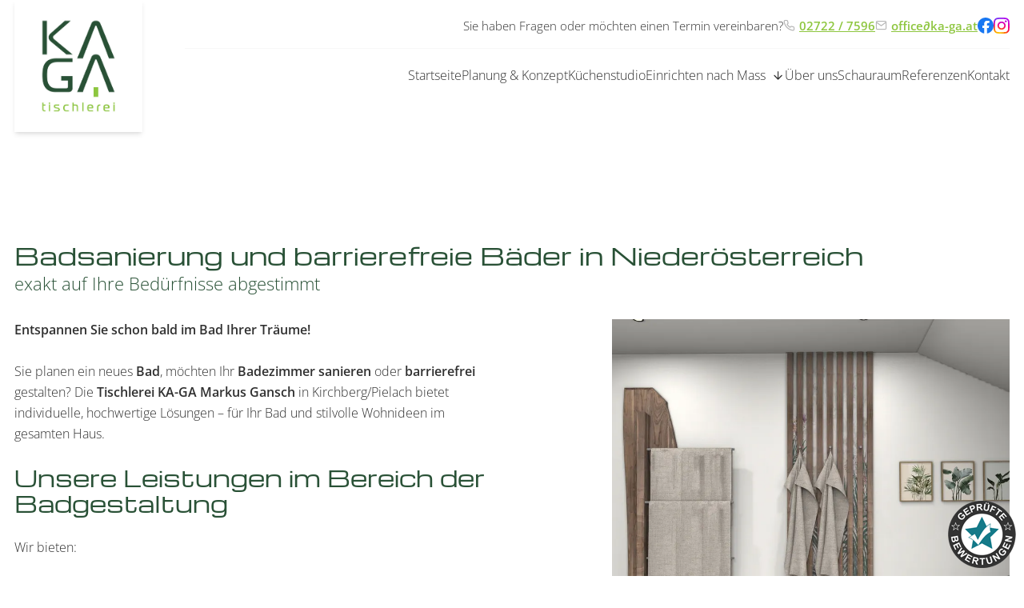

--- FILE ---
content_type: text/html; charset=UTF-8
request_url: https://www.ka-ga.at/einrichten-nach-mass/badezimmer
body_size: 17202
content:
<!DOCTYPE html>
<html lang="de" data-fw-version="1.12.0" data-theme data-privacy-control="dark">
<head>
    <meta charset="utf-8">
    <title>Badsanierung | barrierefreie Bäder in St. Pölten | Niederösterreich</title>
        <meta name="description" content="Wir bringen Sie in das ✔ Bad Ihrer Träume! Unsere Tischlerei bietet die ✔ Badsanierung ✔ barrierefreie Bäder in Zusammenarbeit mit weiteren Gewerken.">
        <meta property="og:title" content="Badsanierung | barrierefreie Bäder in St. Pölten | Niederösterreich">
        <meta property="og:description" content="Wir bringen Sie in das ✔ Bad Ihrer Träume! Unsere Tischlerei bietet die ✔ Badsanierung ✔ barrierefreie Bäder in Zusammenarbeit mit weiteren Gewerken.">
        <meta property="og:type" content="website">
        <meta property="og:url" content="https://www.ka-ga.at">
        <meta property="og:image" content="/images/social_branding.png">
        <meta property="og:site_name" content="KA-GA - Tischlerei &amp;amp; K&amp;uuml;chenstudio - Markus Gansch | Kirchberg an der Pielach">    <meta name="author" content="KA-GA - Tischlerei &amp; Küchenstudio - Markus Gansch | Kirchberg an der Pielach">
    <meta name="viewport" content="width=device-width, height=device-height, initial-scale=1.0">
    <meta name="thumbnail" content="/images/social_branding.png">
    <meta name="theme-color" content="#8dc63f">
    <meta name="format-detection" content="telephone=no">
    <link rel="canonical" href="https://www.ka-ga.at/einrichten-nach-mass/badezimmer">
    <!-- Fav Icon -->
    <link rel="icon" href="/favicon.ico" type="image/x-icon">
    <!-- Styles -->
    <link rel="stylesheet" href="/css/styles.css?v=1762960486" media="screen">
    <link rel="stylesheet" href="/css/print.css?v=1762960486" media="print">
    
                <style id="cms-theme-configuration-settings">
                  :root[data-theme] {
                        --base-font-size: 16;
                        --base-line-height: 26;
                        --base-border-radius: 0;
                        --h1-size: 35;
                        --h2-size: 32;
                        --h3-size: 30;
                        --h4-size: 28;
                        --h5-size: 23;
                        --h6-size: 18;
                        --color-primary-h: 85;
                        --color-primary-s: 54.2;
                        --color-primary-l: 51.2;
                        --color-primary-text-h: 0;
                        --color-primary-text-s: 0;
                        --color-primary-text-l: 100;
                        --color-secondary-h: 140;
                        --color-secondary-s: 32.8;
                        --color-secondary-l: 23.9;
                        --color-secondary-text-h: 0;
                        --color-secondary-text-s: 0;
                        --color-secondary-text-l: 100;
                        --color-tertiary-h: 22;
                        --color-tertiary-s: 28.2;
                        --color-tertiary-l: 92.4;
                        --color-tertiary-text-h: 0;
                        --color-tertiary-text-s: 0;
                        --color-tertiary-text-l: 30.2;
                        --color-background-h: 0;
                        --color-background-s: 0;
                        --color-background-l: 100;
                        --color-background-text-h: 0;
                        --color-background-text-s: 0;
                        --color-background-text-l: 18.8;
                        --color-surface-h: 87;
                        --color-surface-s: 47.4;
                        --color-surface-l: 96.3;
                        --color-surface-text-h: 0;
                        --color-surface-text-s: 14.9;
                        --color-surface-text-l: 9.2;
                        --color-surface-elevated-h: 0;
                        --color-surface-elevated-s: 0;
                        --color-surface-elevated-l: 25.9;
                        --color-surface-elevated-text-h: 0;
                        --color-surface-elevated-text-s: 0;
                        --color-surface-elevated-text-l: 100;
                        --color-warning-h: 0;
                        --color-warning-s: 64.4;
                        --color-warning-l: 50.4;
                        --color-warning-text-h: 0;
                        --color-warning-text-s: 0;
                        --color-warning-text-l: 100;
                        --color-border-h: 0;
                        --color-border-s: 0;
                        --color-border-l: 96.9;
                  }
                  :root[data-theme].contrast-intensify {
                        --color-primary-h: 86;
                        --color-primary-s: 72.9;
                        --color-primary-l: 23.1;
                        --color-secondary-h: 141;
                        --color-secondary-s: 42.6;
                        --color-secondary-l: 18.4;
                        --color-tertiary-h: 22;
                        --color-tertiary-s: 16.4;
                        --color-tertiary-l: 86.9;
                        --color-background-h: 0;
                        --color-background-s: 0;
                        --color-background-l: 100;
                        --color-surface-h: 87;
                        --color-surface-s: 47.4;
                        --color-surface-l: 96.3;
                        --color-surface-elevated-h: 0;
                        --color-surface-elevated-s: 0;
                        --color-surface-elevated-l: 16.9;
                        --color-warning-h: 0;
                        --color-warning-s: 65.3;
                        --color-warning-l: 44.1;
                        --color-border-h: 0;
                        --color-border-s: 0;
                        --color-border-l: 0;
                  }
                </style>
                <template id="cms-theme-fonts">
                  <style>
                    :root[data-theme] {
                    
                        --font-display: "Michroma";
                        --font-display-light: 400;
                        --font-display-regular: 400;
                        --font-display-bold: 400;
                        --font-main: "Open Sans";
                        --font-main-light: 300;
                        --font-main-regular: 400;
                        --font-main-bold: 600;
                    }
                  </style>
                </template>
                <script type="application/json" data-translations>{"Form data is not valid!":"Formulardaten sind ung\u00fcltig!","FORM_SUBMISSION_ERROR":"Die E-Mail wurde nicht gesendet, weil die folgenden Fehler aufgetreten sind:","FORM_SUBMISSION_SUCCESS":"E-Mail erfolgreich gesendet","Calculate route":"Route berechnen","The field is required":"Dieses Feld ist erforderlich","Invalid email address":"Die E-Mail-Adresse ist ung\u00fcltig","privacyPolicy_not_accepted":"Das Feld Datenschutzerkl\u00e4rung ist obligatorisch"}</script><script type="text/javascript">(function (root) {
    let translations;

    root.__ = function (message) {
        if (translations === (void 0)) {
            let el = document.querySelector('script[data-translations]');

            try {
                translations = JSON.parse(el.textContent);
            } catch (e) {
                translations = {};
            }
        }

        return message in translations ? translations[message] : message;
    };
})(window);</script></head>

<body class="main-template no-js lang-de Einrichten-nach-Mass Einrichten-nach-Mass-Badezimmer Badezimmer einrichten-nach-mass einrichten-nach-mass-badezimmer" style="opacity:0">
    <input type="checkbox" id="navi-toggled">
    <div tabindex="-1" data-reset-focus id="back-to-top"></div>
    <a href="#content" tabindex="0" title="Navigation überspringen" class="tab-btn">Navigation überspringen</a>
    <a href="/sitemap" tabindex="0" title="Sitemap anzeigen" rel="nofollow" class="tab-btn">Sitemap anzeigen</a>

    <ul id="quickbar" aria-label="Hauptmenü">
        <li class="contact-items">
            <a href="tel:+4327227596" title="Jetzt telefonisch Kontakt mit KA-GA - Tischlerei &amp; Küchenstudio - Markus Gansch | Kirchberg an der Pielach in 3204 Kirchberg an der Pielach aufnehmen" class="phone" data-event-type="click" data-event-name="Click To Call">02722 / 7596</a>            <a href="//www.ka-ga.at" class="escape email" title="Schreiben Sie KA-GA - Tischlerei &amp; Küchenstudio - Markus Gansch | Kirchberg an der Pielach in 3204 Kirchberg an der Pielach eine E-Mail." data-email="{&quot;name&quot;:&quot;office&quot;,&quot;host&quot;:&quot;ka-ga.at&quot;}">office<span class="escape">∂</span>ka-ga.at</a>        </li>
        <li class="accessibility-bar"></li>
        <li>
            <label for="navi-toggled">
                <span aria-haspopup="true" tabindex="0" aria-label="Hauptnavigation öffnen" role="button" data-tooltip="focus-visible" class="contrast-intensify-border">Menü
                    <svg viewBox="0 0 32 32">
                        <path d="M 25 10 H 9 S 9 8.2 9 6 C 9 4 11 2 13 2 S 17 4 17 6 V 26 " />
                        <path d="M 9 16 H 25 H 25" />
                        <path d="M 9 22 H 25 S 25 24 25 26 C 25 29 23 30 21 30 S 17 29 17 26 V 6" />
                    </svg>
                </span>
            </label>
        </li>
    </ul>

    <div data-navigation-status aria-live="assertive" aria-relevant="text" aria-atomic="true" role="status" aria-hidden="false" class="visually-hidden"></div>

    <div class="first-level" id="navigation">
        <nav>
            <div style="background-size: cover;" class="cms-container-el default-container">
<div class="row start middle">
<div class="col large-2 huge-3">
<a title="Tischlerei im Bezirk St. Pölten | in Niederösterreich" class="cms-logo cms-branding" href="/" target="_self">
<img src="/upload/logo/logo.jpeg" alt="Tischlerei im Bezirk St. Pölten | in Niederösterreich" decoding="async" width="775" height="800">
</a>
</div>
<div class="col huge-9 large-10">
<div style="background-size: cover;" class="cms-container-el navi-contacts">
<div class="cms-article">
<ul>
<li class="smaller-none">Sie haben Fragen oder möchten einen Termin vereinbaren?</li>
<li><em class="icon icon-phone"></em><a href="tel:+4327227596" title="Jetzt telefonisch Kontakt mit KA-GA - Tischlerei &amp; Küchenstudio - Markus Gansch | Kirchberg an der Pielach in 3204 Kirchberg an der Pielach aufnehmen" class="phone" data-event-type="click" data-event-name="Click To Call">02722 / 7596</a></li>
<li><em class="icon icon-envelope"></em><a href="//www.ka-ga.at" class="escape email" title="Schreiben Sie KA-GA - Tischlerei &amp; Küchenstudio - Markus Gansch | Kirchberg an der Pielach in 3204 Kirchberg an der Pielach eine E-Mail." data-email="{&quot;name&quot;:&quot;office&quot;,&quot;host&quot;:&quot;ka-ga.at&quot;}">office<span class="escape">∂</span>ka-ga.at</a></li>
</ul></div>
<div class="cms-html">
<ul class="socials">
    <li><a href="https://www.facebook.com/kagaTischlerei" title="Besuchen Sie uns bei Facebook"><img src="/images/layout/fbook.svg" alt="Facebook - Logo"></a></li>
    <li><a href="https://www.instagram.com/ka_ga_markus.gansch/ " title="Besuchen Sie uns bei Instagram"><img src="/images/layout/instagram.svg" alt="Instagram - Logo"></a>
    </li>
</ul></div>
<div class="cms-html">
<div id="extraAccess">
    <ul class="accessibility-bar">
    </ul>
</div></div>
</div>
<div class="cms-navi navi-main" id="navi-main">
<ul class="navi">
<li class="index">
<a title="Tischlerei im Bezirk St. Pölten | in Niederösterreich" class="index" href="/" target="_self">
Startseite</a>
</li>
<li class="planung-und-konzept">
<a title="Möbel nach Maß aus Kirchberg an der Pielach | Planung und Konzept" class="planung-und-konzept" href="/planung-und-konzept" target="_self">
Planung &amp; Konzept</a>
</li>
<li class="kuechenstudio">
<a title="Küchen nach Maß in Kirchberg an der Pielach | Niederösterreich" class="kuechenstudio" href="/kuechenstudio" target="_self">
Küchenstudio</a>
</li>
<li class="active has-sub">
<span title="Möbel nach Maß im Bezirk St. Pölten | in Niederösterreich" class="active">
Einrichten nach Mass</span>
<ul class="sub">
<li class="einrichten-nach-mass-kuechen">
<a title="Küchen nach Maß | Einbauküchen in Niederösterreich" class="einrichten-nach-mass-kuechen" href="/einrichten-nach-mass/kuechen" target="_self">
Küchen</a>
</li>
<li class="einrichten-nach-mass-zirbenmoebel">
<a title="Zirbenmöbel in St. Pölten und ganz Niederösterreich | Zirbenbetten" class="einrichten-nach-mass-zirbenmoebel" href="/einrichten-nach-mass/zirbenmoebel" target="_self">
Zirbenmöbel</a>
</li>
<li class="einrichten-nach-mass-wohnzimmer">
<a title="Wohnzimmermöbel nach Maß aus Kirchberg an der Pielach" class="einrichten-nach-mass-wohnzimmer" href="/einrichten-nach-mass/wohnzimmer" target="_self">
Wohnzimmer</a>
</li>
<li class="einrichten-nach-mass-schlafzimmer">
<a title="Schlafzimmermöbel in Kirchberg an der Pielach | Niederösterreich" class="einrichten-nach-mass-schlafzimmer" href="/einrichten-nach-mass/schlafzimmer" target="_self">
Schlafzimmer</a>
</li>
<li class="einrichten-nach-mass-badezimmer active">
<a title="Badsanierung | barrierefreie Bäder in St. Pölten | Niederösterreich" class="einrichten-nach-mass-badezimmer active" href="/einrichten-nach-mass/badezimmer" target="_self">
Badezimmer</a>
</li>
<li class="einrichten-nach-mass-esszimmer">
<a title="Esszimmermöbel in Kirchberg an der Pielach | Niederösterreich" class="einrichten-nach-mass-esszimmer" href="/einrichten-nach-mass/esszimmer" target="_self">
Esszimmer</a>
</li>
<li class="einrichten-nach-mass-vorzimmer">
<a title="Vorzimmermöbel aus Kirchberg an der Pielach | Garderoben" class="einrichten-nach-mass-vorzimmer" href="/einrichten-nach-mass/vorzimmer" target="_self">
Vorzimmer</a>
</li>
<li class="einrichten-nach-mass-terrasse-garten-und-carport">
<a title="Holzterrasse und Carport aus Kirchberg an der Pielach" class="einrichten-nach-mass-terrasse-garten-und-carport" href="/einrichten-nach-mass/terrasse-garten-und-carport" target="_self">
Terrasse, Garten &amp; Carport</a>
</li>
<li class="einrichten-nach-mass-business-und-gastronomie">
<a title="Büroeinrichtung | Gastronomieeinrichtung in Niederösterreich" class="einrichten-nach-mass-business-und-gastronomie" href="/einrichten-nach-mass/business-und-gastronomie" target="_self">
Business &amp; Gastronomie</a>
</li>
<li class="einrichten-nach-mass-kindermoebel">
<a title="Kindermöbel aus Holz in Kirchberg an der Pielach | Niederösterreich" class="einrichten-nach-mass-kindermoebel" href="/einrichten-nach-mass/kindermoebel" target="_self">
Kindermöbel</a>
</li>
</ul>
</li>
<li class="ueber-uns">
<a title="Tischler in Kirchberg an der Pielach in Niederösterreich | über uns" class="ueber-uns" href="/ueber-uns" target="_self">
Über uns</a>
</li>
<li class="schauraum">
<a title="Tischlerarbeiten nach Maß in Niederösterreich | Schauraum" class="schauraum" href="/schauraum" target="_self">
Schauraum</a>
</li>
<li class="referenzen">
<a title="Holzmöbel und ewe Küchen in Niederösterreich | Referenzen" class="referenzen" href="/referenzen" target="_self">
Referenzen</a>
</li>
<li class="kontakt">
<a title="Ihr Kontakt zu uns | KA-GA - Tischlerei &amp; Küchenstudio - Markus Gansch | Kirchberg an der Pielach aus Kirchberg an der Pielach" class="kontakt" href="/kontakt/" target="_self">
Kontakt</a>
</li>
<li class="anfahrt">
<a title="Ihr Weg zu KA-GA - Tischlerei &amp; Küchenstudio - Markus Gansch | Kirchberg an der Pielach aus Kirchberg an der Pielach" class="anfahrt" href="/anfahrt" target="_self">
Anfahrt</a>
</li>
<li class="impressum">
<a title="KA-GA - Tischlerei &amp; Küchenstudio - Markus Gansch | Kirchberg an der Pielach, 3204 Kirchberg an der Pielach | Impressum" class="impressum" href="/impressum" target="_self">
Impressum</a>
</li>
<li class="datenschutzerklaerung">
<a title="Verarbeitung von Informationen &amp; Daten bei KA-GA - Tischlerei &amp; Küchenstudio - Markus Gansch | Kirchberg an der Pielach" class="datenschutzerklaerung" href="/datenschutzerklaerung" target="_self">
Datenschutzerklärung</a>
</li>
<li class="digitale-barrierefreiheit">
<a title="Unsere Erklärung zur digitalen Barrierefreiheit" class="digitale-barrierefreiheit" href="/digitale-barrierefreiheit" target="_self">
Digitale Barrierefreiheit</a>
</li>
</ul>
</div>
</div>
</div>
</div>
        </nav>
    </div>

    <div id="page-wrap">
        <header id="header">
                            <div style="background-size: cover;" class="cms-container-el default-container">
</div>
                    </header>
        <main id="content">
            <div style="background-size: cover;" class="cms-container-el default-container">
<div style="background-size: cover;" class="cms-container-el default-container">
<div style="background-size: cover;" class="cms-container-el default-container">
<div style="background-size: cover;" class="cms-container-el padding-xl first-section background-image-container">
<div class="row stretch start">
<div class="col">
<h1 class="cms-title">
Badsanierung und barrierefreie Bäder in Niederösterreich<span> exakt auf Ihre Bedürfnisse abgestimmt</span></h1>
</div>
</div>
<div class="row stretch between">
<div class="col medium-6">
<div class="cms-article">
<p><strong>Entspannen Sie schon bald im Bad Ihrer Träume!</strong></p>
<p>Sie planen ein neues <strong>Bad</strong>, möchten Ihr <strong>Badezimmer sanieren </strong>oder <strong>barrierefrei </strong>gestalten? Die <strong>Tischlerei KA-GA Markus Gansch</strong> in Kirchberg/Pielach bietet individuelle, hochwertige Lösungen – für Ihr Bad und stilvolle Wohnideen im gesamten Haus.</p></div>
<h2 class="cms-title">
Unsere Leistungen im Bereich der Badgestaltung</h2>
<div class="cms-article">
<p>Wir bieten:</p>
<ul>
<li>Baderneuerung und Badsanierung</li>
<li>Barrierefreie Bäder und Badezimmer für besondere Bedürfnisse</li>
<li>Ideen vom klassischen Bad bis hin zum einzigartigen Spa</li>
<li>Auf Wunsch: komplett mit Fliesenleger, Installateur und Elektriker</li>
</ul>
<p>Sprechen Sie uns für Ihre Wünsche an, wir erstellen ein individuelles <strong>Konzept </strong>für die Badsanierung.</p></div>
</div>
<div class="col medium-5">
<div style="background-size: cover;" class="cms-container-el img-box">
<figure class="cms-image lightbox-zoom-image">
<a title="Badezimmer mit einer Badewanne, einer Dusche und einem Handtuchhalter." class="lightbox-zoom-image" href="/upload/resized/2024-02-29-geiswinkler-badezimmer-bild1-rev-a_resized_z6rUBSiUQQ.jpg" target="_self">
<picture>
<source media="(max-width:640px)" data-pic-cms-srcset="/upload/small/2024-02-29-geiswinkler-badezimmer-bild1-rev-a_small_x1_Jyd8e05Ey3.webp 1x, /upload/small/2024-02-29-geiswinkler-badezimmer-bild1-rev-a_small_x2_v2UnPLExnN.webp 2x" srcset="[data-uri] 1x" type="image/webp">
<source media="(max-width:640px)" data-pic-cms-srcset="/upload/small/2024-02-29-geiswinkler-badezimmer-bild1-rev-a_small_2k7PNkl4d-.jpg" srcset="[data-uri] 1x" type="image/jpg">
<source media="(max-width:760px)" data-pic-cms-srcset="/upload/medium/2024-02-29-geiswinkler-badezimmer-bild1-rev-a_medium_x1_UXxRlMHVt4.webp 1x, /upload/medium/2024-02-29-geiswinkler-badezimmer-bild1-rev-a_medium_x2_8uXMO3ISfU.webp 2x" srcset="[data-uri] 1x" type="image/webp">
<source media="(max-width:760px)" data-pic-cms-srcset="/upload/medium/2024-02-29-geiswinkler-badezimmer-bild1-rev-a_medium_SeRmMWGoMB.jpg" srcset="[data-uri] 1x" type="image/jpg">
<source media="(min-width:760px)" data-pic-cms-srcset="/upload/large/2024-02-29-geiswinkler-badezimmer-bild1-rev-a_large_x1_ezi3YN1JYN.webp 1x, /upload/large/2024-02-29-geiswinkler-badezimmer-bild1-rev-a_large_x2_RpPYtCi6NE.webp 2x" srcset="[data-uri] 1x" type="image/webp">
<source media="(min-width:760px)" data-pic-cms-srcset="/upload/large/2024-02-29-geiswinkler-badezimmer-bild1-rev-a_large_m5sNcnowky.jpg" srcset="[data-uri] 1x" type="image/jpg">
<img data-pic-cms-src="/upload/large/2024-02-29-geiswinkler-badezimmer-bild1-rev-a_large_m5sNcnowky.jpg" src="[data-uri]" alt="Badezimmer mit einer Badewanne, einer Dusche und einem Handtuchhalter." decoding="async">
</picture>
</a>
</figure>
</div>
</div>
</div>
<figure class="cms-image background-image">
<picture>
<source media="(max-width:640px)" data-pic-cms-srcset="/upload/small/wood-pattern-946-125-203-75_35_small_x1_JaFpgSaYJl.webp 1x, /upload/small/wood-pattern-946-125-203-75_35_small_x2_cPB69HNsQn.webp 2x" srcset="[data-uri] 1x" type="image/webp">
<source media="(max-width:640px)" data-pic-cms-srcset="/upload/small/wood-pattern-946-125-203-75_35_small_4Z8i6LuhjX.jpg" srcset="[data-uri] 1x" type="image/jpg">
<source media="(max-width:760px)" data-pic-cms-srcset="/upload/medium/wood-pattern-946-125-203-75_35_medium_x1_-PryrYyZVd.webp 1x, /upload/medium/wood-pattern-946-125-203-75_35_medium_x2_p0k44mKIwo.webp 2x" srcset="[data-uri] 1x" type="image/webp">
<source media="(max-width:760px)" data-pic-cms-srcset="/upload/medium/wood-pattern-946-125-203-75_35_medium_rVshFyYSXC.jpg" srcset="[data-uri] 1x" type="image/jpg">
<source media="(min-width:760px)" data-pic-cms-srcset="/upload/large/wood-pattern-946-125-203-75_35_large_x1_BlCrJLC0lt.webp 1x, /upload/large/wood-pattern-946-125-203-75_35_large_x2_ayj8yMBIq9.webp 2x" srcset="[data-uri] 1x" type="image/webp">
<source media="(min-width:760px)" data-pic-cms-srcset="/upload/large/wood-pattern-946-125-203-75_35_large_UCQod6jDcJ.jpg" srcset="[data-uri] 1x" type="image/jpg">
<img data-pic-cms-src="/upload/large/wood-pattern-946-125-203-75_35_large_UCQod6jDcJ.jpg" src="[data-uri]" alt="Sachtes Holzmuster" decoding="async">
</picture>
</figure>
</div>
</div>
<div class="row padding-xl-top padding-md-bottom stretch start">
<div class="col">
<h2 class="cms-title">
Badeinrichtung vom Tischler – wenn Design auf Funktionalität trifft</h2>
</div>
<div class="col medium-6">
<div class="cms-article">
<p>Kein Badezimmer gleicht dem anderen – und genau das macht die Gestaltung so spannend. Damit Sie Ihre persönliche Wellnessoase in vollen Zügen genießen können, vereinen wir <strong>Funktionalität </strong>mit einer ästhetischen <strong>Optik</strong>. Die komplette Badsanierung ist ebenso möglich wie maßgefertigte Einzelstücke: Unsere Tischlerei realisiert Ihre Ideen mit höchster Präzision und viel Liebe zum Detail.</p>
<p>Für <strong>barrierefreie Bäder</strong> entwickeln wir ebenfalls kreative Designkonzepte, die sowohl <strong>funktional </strong>als auch <strong>stilvoll </strong>sind.</p></div>
</div>
<div class="col medium-6">
<div class="cms-article">
<p>Vom klassischen Badezimmer bis zum privaten Spa – die <strong>Tischlerei KA-GA Markus Gansch </strong>ist Ihr kompetenter Partner für exklusive Badlösungen.</p>
<p>Lassen Sie sich in einem unverbindlichen <strong>Beratungsgespräch </strong>umfassend informieren – auf Wunsch auch zu unseren weiteren Möglichkeiten, zum Beispiel in puncto <a href="/einrichten-nach-mass/wohnzimmer" title="Wohnzimmermöbel nach Maß aus Kirchberg an der Pielach" target="_self">Wohnzimmer</a>, <a href="/einrichten-nach-mass/esszimmer" title="Esszimmermöbel in Kirchberg an der Pielach | Niederösterreich" target="_self">Esszimmer</a>, <a href="/einrichten-nach-mass/schlafzimmer" title="Schlafzimmermöbel in Kirchberg an der Pielach | Niederösterreich" target="_self">Schlafzimmer</a> und <a href="/einrichten-nach-mass/kuechen" title="Küchen nach Maß | Einbauküchen in Niederösterreich" target="_self">Küche</a>.</p>
<p>Unser Team freut sich auf Ihre <strong>Kontaktaufnahme</strong>!</p></div>
</div>
</div>
<div class="row stretch start">
<div class="col">
<span class="cms-horizontal-line hr">
</span>
</div>
</div>
<div class="row padding-md-top padding-xl-bottom stretch start">
<div class="col">
<div class="cms-gallery modalGallery cms-el-row" data-gallery-element data-gallery-element-type="LazyLoading" data-gallery-ajax-loading="true" data-gallery-items-per-page="10">
<div style="width: 100%; height: auto;" class="cms-gallery-image cms-el-col cms-el-col-6 cms-el-tiny-6 cms-el-small-4 cms-el-medium-4 cms-el-large-3 cms-el-giant-3 cms-el-huge-2 cms-el-full-2 modalGallery-1" data-imagegallery>
<figure>
<a title="Badezimmer mit Waschbecken, Toilette und Regalen an der Wand." class href="/upload/galleries/gallery_68fa1116c6778f72f924a7fa/resized/2025-08-25-gith-bz-bild5-rev_resized_3DwzcEgKlg.jpg" target="_blank">
<picture>
<source media="(max-width:640px)" srcset="[data-uri] 1x" data-cms-srcset="/upload/galleries/gallery_68fa1116c6778f72f924a7fa/small/2025-08-25-gith-bz-bild5-rev_small_x1_rt8u6oJbmh.webp 1x, /upload/galleries/gallery_68fa1116c6778f72f924a7fa/small/2025-08-25-gith-bz-bild5-rev_small_x2_NLeG56U7cM.webp 2x" type="image/webp">
<source media="(max-width:640px)" srcset="[data-uri] 1x" data-cms-srcset="/upload/galleries/gallery_68fa1116c6778f72f924a7fa/small/2025-08-25-gith-bz-bild5-rev_small_OZEno-NjYT.jpg" type="image/jpg">
<source media="(max-width:760px)" srcset="[data-uri] 1x" data-cms-srcset="/upload/galleries/gallery_68fa1116c6778f72f924a7fa/medium/2025-08-25-gith-bz-bild5-rev_medium_x1_dleiNFvjsm.webp 1x, /upload/galleries/gallery_68fa1116c6778f72f924a7fa/medium/2025-08-25-gith-bz-bild5-rev_medium_x2_IRPqUq_Qxo.webp 2x" type="image/webp">
<source media="(max-width:760px)" srcset="[data-uri] 1x" data-cms-srcset="/upload/galleries/gallery_68fa1116c6778f72f924a7fa/medium/2025-08-25-gith-bz-bild5-rev_medium_wHiEK6Zzt-.jpg" type="image/jpg">
<source media="(min-width:760px)" srcset="[data-uri] 1x" data-cms-srcset="/upload/galleries/gallery_68fa1116c6778f72f924a7fa/large/2025-08-25-gith-bz-bild5-rev_large_x1_hFHbOjI327.webp 1x, /upload/galleries/gallery_68fa1116c6778f72f924a7fa/large/2025-08-25-gith-bz-bild5-rev_large_x2_-lOEXj0_2K.webp 2x" type="image/webp">
<source media="(min-width:760px)" srcset="[data-uri] 1x" data-cms-srcset="/upload/galleries/gallery_68fa1116c6778f72f924a7fa/large/2025-08-25-gith-bz-bild5-rev_large_IbDvAf7LwK.jpg" type="image/jpg">
<img alt="Badezimmer mit Waschbecken, Toilette und Regalen an der Wand." width="450" height="450" data-cms-src="/upload/galleries/gallery_68fa1116c6778f72f924a7fa/large/2025-08-25-gith-bz-bild5-rev_large_IbDvAf7LwK.jpg" src="[data-uri]" data-image-el data-image-visible decoding="async">
</picture>
</a>
</figure>
</div>
<div style="width: 100%; height: auto;" class="cms-gallery-image cms-el-col cms-el-col-6 cms-el-tiny-6 cms-el-small-4 cms-el-medium-4 cms-el-large-3 cms-el-giant-3 cms-el-huge-2 cms-el-full-2 modalGallery-2" data-imagegallery>
<figure>
<a title="Modernes Badezimmer mit zwei Waschbecken und einer Dusche." class href="/upload/galleries/gallery_68fa1116c6778f72f924a7fa/resized/2021-10-27-karner-schmidberger-bz-bild1-rev_resized_Ltam8BJjUJ.jpg" target="_blank">
<picture>
<source media="(max-width:640px)" srcset="[data-uri] 1x" data-cms-srcset="/upload/galleries/gallery_68fa1116c6778f72f924a7fa/small/2021-10-27-karner-schmidberger-bz-bild1-rev_small_x1_DQE0ldMP7B.webp 1x, /upload/galleries/gallery_68fa1116c6778f72f924a7fa/small/2021-10-27-karner-schmidberger-bz-bild1-rev_small_x2_q-ueiWsbIn.webp 2x" type="image/webp">
<source media="(max-width:640px)" srcset="[data-uri] 1x" data-cms-srcset="/upload/galleries/gallery_68fa1116c6778f72f924a7fa/small/2021-10-27-karner-schmidberger-bz-bild1-rev_small_8YJBfjZEwL.jpg" type="image/jpg">
<source media="(max-width:760px)" srcset="[data-uri] 1x" data-cms-srcset="/upload/galleries/gallery_68fa1116c6778f72f924a7fa/medium/2021-10-27-karner-schmidberger-bz-bild1-rev_medium_x1_5FUiDoqkHK.webp 1x, /upload/galleries/gallery_68fa1116c6778f72f924a7fa/medium/2021-10-27-karner-schmidberger-bz-bild1-rev_medium_x2_JTLjrii0c6.webp 2x" type="image/webp">
<source media="(max-width:760px)" srcset="[data-uri] 1x" data-cms-srcset="/upload/galleries/gallery_68fa1116c6778f72f924a7fa/medium/2021-10-27-karner-schmidberger-bz-bild1-rev_medium__dG8RNYRAh.jpg" type="image/jpg">
<source media="(min-width:760px)" srcset="[data-uri] 1x" data-cms-srcset="/upload/galleries/gallery_68fa1116c6778f72f924a7fa/large/2021-10-27-karner-schmidberger-bz-bild1-rev_large_x1_0e_p0aQV7r.webp 1x, /upload/galleries/gallery_68fa1116c6778f72f924a7fa/large/2021-10-27-karner-schmidberger-bz-bild1-rev_large_x2_wO6ELsVK1I.webp 2x" type="image/webp">
<source media="(min-width:760px)" srcset="[data-uri] 1x" data-cms-srcset="/upload/galleries/gallery_68fa1116c6778f72f924a7fa/large/2021-10-27-karner-schmidberger-bz-bild1-rev_large_XLKZ7y3rrE.jpg" type="image/jpg">
<img alt="Modernes Badezimmer mit zwei Waschbecken und einer Dusche." width="450" height="450" data-cms-src="/upload/galleries/gallery_68fa1116c6778f72f924a7fa/large/2021-10-27-karner-schmidberger-bz-bild1-rev_large_XLKZ7y3rrE.jpg" src="[data-uri]" data-image-el data-image-visible decoding="async">
</picture>
</a>
</figure>
</div>
<div style="width: 100%; height: auto;" class="cms-gallery-image cms-el-col cms-el-col-6 cms-el-tiny-6 cms-el-small-4 cms-el-medium-4 cms-el-large-3 cms-el-giant-3 cms-el-huge-2 cms-el-full-2 modalGallery-3" data-imagegallery>
<figure>
<a title="Ein Badezimmer mit einem Waschbecken, einem Spiegel und einem Fenster." class href="/upload/galleries/gallery_68fa1116c6778f72f924a7fa/resized/2024-02-21-geiswinkler-badezimmer-bild7-rev_resized_vkFcaHTlSg.jpg" target="_blank">
<picture>
<source media="(max-width:640px)" srcset="[data-uri] 1x" data-cms-srcset="/upload/galleries/gallery_68fa1116c6778f72f924a7fa/small/2024-02-21-geiswinkler-badezimmer-bild7-rev_small_x1_zEbntno5Zc.webp 1x, /upload/galleries/gallery_68fa1116c6778f72f924a7fa/small/2024-02-21-geiswinkler-badezimmer-bild7-rev_small_x2_Xv5Vc4gHSd.webp 2x" type="image/webp">
<source media="(max-width:640px)" srcset="[data-uri] 1x" data-cms-srcset="/upload/galleries/gallery_68fa1116c6778f72f924a7fa/small/2024-02-21-geiswinkler-badezimmer-bild7-rev_small_h2MXiJwnyq.jpg" type="image/jpg">
<source media="(max-width:760px)" srcset="[data-uri] 1x" data-cms-srcset="/upload/galleries/gallery_68fa1116c6778f72f924a7fa/medium/2024-02-21-geiswinkler-badezimmer-bild7-rev_medium_x1_WpO38LCYTl.webp 1x, /upload/galleries/gallery_68fa1116c6778f72f924a7fa/medium/2024-02-21-geiswinkler-badezimmer-bild7-rev_medium_x2_-GosCY03Kb.webp 2x" type="image/webp">
<source media="(max-width:760px)" srcset="[data-uri] 1x" data-cms-srcset="/upload/galleries/gallery_68fa1116c6778f72f924a7fa/medium/2024-02-21-geiswinkler-badezimmer-bild7-rev_medium_P2U2TqKhlR.jpg" type="image/jpg">
<source media="(min-width:760px)" srcset="[data-uri] 1x" data-cms-srcset="/upload/galleries/gallery_68fa1116c6778f72f924a7fa/large/2024-02-21-geiswinkler-badezimmer-bild7-rev_large_x1_IrZ-LKEHMj.webp 1x, /upload/galleries/gallery_68fa1116c6778f72f924a7fa/large/2024-02-21-geiswinkler-badezimmer-bild7-rev_large_x2_rPOq9mBdaT.webp 2x" type="image/webp">
<source media="(min-width:760px)" srcset="[data-uri] 1x" data-cms-srcset="/upload/galleries/gallery_68fa1116c6778f72f924a7fa/large/2024-02-21-geiswinkler-badezimmer-bild7-rev_large_vhctYPIKPv.jpg" type="image/jpg">
<img alt="Ein Badezimmer mit einem Waschbecken, einem Spiegel und einem Fenster." width="450" height="450" data-cms-src="/upload/galleries/gallery_68fa1116c6778f72f924a7fa/large/2024-02-21-geiswinkler-badezimmer-bild7-rev_large_vhctYPIKPv.jpg" src="[data-uri]" data-image-el data-image-visible decoding="async">
</picture>
</a>
</figure>
</div>
<div style="width: 100%; height: auto;" class="cms-gallery-image cms-el-col cms-el-col-6 cms-el-tiny-6 cms-el-small-4 cms-el-medium-4 cms-el-large-3 cms-el-giant-3 cms-el-huge-2 cms-el-full-2 modalGallery-4" data-imagegallery>
<figure>
<a title="Badezimmer mit Holzregalen und einem modernen Waschbecken." class href="/upload/galleries/gallery_68fa1116c6778f72f924a7fa/resized/2024-11-26-siller-badezimmer-bild9-rev-a_resized_7t6TTRXF9f.jpg" target="_blank">
<picture>
<source media="(max-width:640px)" srcset="[data-uri] 1x" data-cms-srcset="/upload/galleries/gallery_68fa1116c6778f72f924a7fa/small/2024-11-26-siller-badezimmer-bild9-rev-a_small_x1_RdwSOaGIPc.webp 1x, /upload/galleries/gallery_68fa1116c6778f72f924a7fa/small/2024-11-26-siller-badezimmer-bild9-rev-a_small_x2_6RP0wskAID.webp 2x" type="image/webp">
<source media="(max-width:640px)" srcset="[data-uri] 1x" data-cms-srcset="/upload/galleries/gallery_68fa1116c6778f72f924a7fa/small/2024-11-26-siller-badezimmer-bild9-rev-a_small_FMQF0F2Ufe.jpg" type="image/jpg">
<source media="(max-width:760px)" srcset="[data-uri] 1x" data-cms-srcset="/upload/galleries/gallery_68fa1116c6778f72f924a7fa/medium/2024-11-26-siller-badezimmer-bild9-rev-a_medium_x1_oEflwFQ16b.webp 1x, /upload/galleries/gallery_68fa1116c6778f72f924a7fa/medium/2024-11-26-siller-badezimmer-bild9-rev-a_medium_x2_DgCOK1a6dE.webp 2x" type="image/webp">
<source media="(max-width:760px)" srcset="[data-uri] 1x" data-cms-srcset="/upload/galleries/gallery_68fa1116c6778f72f924a7fa/medium/2024-11-26-siller-badezimmer-bild9-rev-a_medium_7zGbYAs_yb.jpg" type="image/jpg">
<source media="(min-width:760px)" srcset="[data-uri] 1x" data-cms-srcset="/upload/galleries/gallery_68fa1116c6778f72f924a7fa/large/2024-11-26-siller-badezimmer-bild9-rev-a_large_x1_CBv9-j3Ufe.webp 1x, /upload/galleries/gallery_68fa1116c6778f72f924a7fa/large/2024-11-26-siller-badezimmer-bild9-rev-a_large_x2__ZDewfBCW5.webp 2x" type="image/webp">
<source media="(min-width:760px)" srcset="[data-uri] 1x" data-cms-srcset="/upload/galleries/gallery_68fa1116c6778f72f924a7fa/large/2024-11-26-siller-badezimmer-bild9-rev-a_large_6nCe0agsGC.jpg" type="image/jpg">
<img alt="Badezimmer mit Holzregalen und einem modernen Waschbecken." width="450" height="450" data-cms-src="/upload/galleries/gallery_68fa1116c6778f72f924a7fa/large/2024-11-26-siller-badezimmer-bild9-rev-a_large_6nCe0agsGC.jpg" src="[data-uri]" data-image-el data-image-visible decoding="async">
</picture>
</a>
</figure>
</div>
<div style="width: 100%; height: auto;" class="cms-gallery-image cms-el-col cms-el-col-6 cms-el-tiny-6 cms-el-small-4 cms-el-medium-4 cms-el-large-3 cms-el-giant-3 cms-el-huge-2 cms-el-full-2 modalGallery-5" data-imagegallery>
<figure>
<a title="Modernes Badezimmer mit Holzschränken und einem eleganten Waschbecken." class href="/upload/galleries/gallery_68fa1116c6778f72f924a7fa/resized/2025-01-10-winter-badezimmer-bild3-rev_resized_kL1RKvPGq8.jpg" target="_blank">
<picture>
<source media="(max-width:640px)" srcset="[data-uri] 1x" data-cms-srcset="/upload/galleries/gallery_68fa1116c6778f72f924a7fa/small/2025-01-10-winter-badezimmer-bild3-rev_small_x1_NmqdBuK-uS.webp 1x, /upload/galleries/gallery_68fa1116c6778f72f924a7fa/small/2025-01-10-winter-badezimmer-bild3-rev_small_x2_UOauRa_cMW.webp 2x" type="image/webp">
<source media="(max-width:640px)" srcset="[data-uri] 1x" data-cms-srcset="/upload/galleries/gallery_68fa1116c6778f72f924a7fa/small/2025-01-10-winter-badezimmer-bild3-rev_small_yKMBgxHLia.jpg" type="image/jpg">
<source media="(max-width:760px)" srcset="[data-uri] 1x" data-cms-srcset="/upload/galleries/gallery_68fa1116c6778f72f924a7fa/medium/2025-01-10-winter-badezimmer-bild3-rev_medium_x1_zchKKLpKrR.webp 1x, /upload/galleries/gallery_68fa1116c6778f72f924a7fa/medium/2025-01-10-winter-badezimmer-bild3-rev_medium_x2_X2Js7MYJrL.webp 2x" type="image/webp">
<source media="(max-width:760px)" srcset="[data-uri] 1x" data-cms-srcset="/upload/galleries/gallery_68fa1116c6778f72f924a7fa/medium/2025-01-10-winter-badezimmer-bild3-rev_medium_XVZrLEyBac.jpg" type="image/jpg">
<source media="(min-width:760px)" srcset="[data-uri] 1x" data-cms-srcset="/upload/galleries/gallery_68fa1116c6778f72f924a7fa/large/2025-01-10-winter-badezimmer-bild3-rev_large_x1_hd9lBew-oJ.webp 1x, /upload/galleries/gallery_68fa1116c6778f72f924a7fa/large/2025-01-10-winter-badezimmer-bild3-rev_large_x2_AA3_7JSTKa.webp 2x" type="image/webp">
<source media="(min-width:760px)" srcset="[data-uri] 1x" data-cms-srcset="/upload/galleries/gallery_68fa1116c6778f72f924a7fa/large/2025-01-10-winter-badezimmer-bild3-rev_large_5UAAT_9kPT.jpg" type="image/jpg">
<img alt="Modernes Badezimmer mit Holzschränken und einem eleganten Waschbecken." width="450" height="450" data-cms-src="/upload/galleries/gallery_68fa1116c6778f72f924a7fa/large/2025-01-10-winter-badezimmer-bild3-rev_large_5UAAT_9kPT.jpg" src="[data-uri]" data-image-el data-image-visible decoding="async">
</picture>
</a>
</figure>
</div>
<div style="width: 100%; height: auto;" class="cms-gallery-image cms-el-col cms-el-col-6 cms-el-tiny-6 cms-el-small-4 cms-el-medium-4 cms-el-large-3 cms-el-giant-3 cms-el-huge-2 cms-el-full-2 modalGallery-6" data-imagegallery>
<figure>
<a title="Badezimmer mit Waschbecken, Toilette und Dusche in neutralen Farben." class href="/upload/galleries/gallery_68fa1116c6778f72f924a7fa/resized/2025-06-16-lang-d-bz-bild5-rev-a_resized_ZHmdB1zsvp.jpg" target="_blank">
<picture>
<source media="(max-width:640px)" srcset="[data-uri] 1x" data-cms-srcset="/upload/galleries/gallery_68fa1116c6778f72f924a7fa/small/2025-06-16-lang-d-bz-bild5-rev-a_small_x1_OP23Rn7daI.webp 1x, /upload/galleries/gallery_68fa1116c6778f72f924a7fa/small/2025-06-16-lang-d-bz-bild5-rev-a_small_x2_kos5To-2zS.webp 2x" type="image/webp">
<source media="(max-width:640px)" srcset="[data-uri] 1x" data-cms-srcset="/upload/galleries/gallery_68fa1116c6778f72f924a7fa/small/2025-06-16-lang-d-bz-bild5-rev-a_small_NEsapsN8Sq.jpg" type="image/jpg">
<source media="(max-width:760px)" srcset="[data-uri] 1x" data-cms-srcset="/upload/galleries/gallery_68fa1116c6778f72f924a7fa/medium/2025-06-16-lang-d-bz-bild5-rev-a_medium_x1_ue78-7cE3Q.webp 1x, /upload/galleries/gallery_68fa1116c6778f72f924a7fa/medium/2025-06-16-lang-d-bz-bild5-rev-a_medium_x2_3aSJ7eHT9k.webp 2x" type="image/webp">
<source media="(max-width:760px)" srcset="[data-uri] 1x" data-cms-srcset="/upload/galleries/gallery_68fa1116c6778f72f924a7fa/medium/2025-06-16-lang-d-bz-bild5-rev-a_medium_NvWqLs60FF.jpg" type="image/jpg">
<source media="(min-width:760px)" srcset="[data-uri] 1x" data-cms-srcset="/upload/galleries/gallery_68fa1116c6778f72f924a7fa/large/2025-06-16-lang-d-bz-bild5-rev-a_large_x1_CQ6VArWcU4.webp 1x, /upload/galleries/gallery_68fa1116c6778f72f924a7fa/large/2025-06-16-lang-d-bz-bild5-rev-a_large_x2_IOqVJxjgLF.webp 2x" type="image/webp">
<source media="(min-width:760px)" srcset="[data-uri] 1x" data-cms-srcset="/upload/galleries/gallery_68fa1116c6778f72f924a7fa/large/2025-06-16-lang-d-bz-bild5-rev-a_large_Fp6Q2XXM_s.jpg" type="image/jpg">
<img alt="Badezimmer mit Waschbecken, Toilette und Dusche in neutralen Farben." width="450" height="450" data-cms-src="/upload/galleries/gallery_68fa1116c6778f72f924a7fa/large/2025-06-16-lang-d-bz-bild5-rev-a_large_Fp6Q2XXM_s.jpg" src="[data-uri]" data-image-el data-image-visible decoding="async">
</picture>
</a>
</figure>
</div>
<div style="width: 100%; height: auto;" class="cms-gallery-image cms-el-col cms-el-col-6 cms-el-tiny-6 cms-el-small-4 cms-el-medium-4 cms-el-large-3 cms-el-giant-3 cms-el-huge-2 cms-el-full-2 modalGallery-7" data-imagegallery>
<figure>
<a title="Kompaktes Badezimmer mit einem Waschbecken, einer Toilette und einer Dusche, funktional und modern eingerichtet." class href="/upload/galleries/gallery_68fa1116c6778f72f924a7fa/resized/2025-08-25-gith-bz-bild3-rev_resized_j9rzoau3p9.jpg" target="_blank">
<picture>
<source media="(max-width:640px)" srcset="[data-uri] 1x" data-cms-srcset="/upload/galleries/gallery_68fa1116c6778f72f924a7fa/small/2025-08-25-gith-bz-bild3-rev_small_x1_IHfQaErbbe.webp 1x, /upload/galleries/gallery_68fa1116c6778f72f924a7fa/small/2025-08-25-gith-bz-bild3-rev_small_x2_dhKVaGbDaZ.webp 2x" type="image/webp">
<source media="(max-width:640px)" srcset="[data-uri] 1x" data-cms-srcset="/upload/galleries/gallery_68fa1116c6778f72f924a7fa/small/2025-08-25-gith-bz-bild3-rev_small_FFO0qxDPPT.jpg" type="image/jpg">
<source media="(max-width:760px)" srcset="[data-uri] 1x" data-cms-srcset="/upload/galleries/gallery_68fa1116c6778f72f924a7fa/medium/2025-08-25-gith-bz-bild3-rev_medium_x1_W_GJWhYzQj.webp 1x, /upload/galleries/gallery_68fa1116c6778f72f924a7fa/medium/2025-08-25-gith-bz-bild3-rev_medium_x2_mqRlROu4Os.webp 2x" type="image/webp">
<source media="(max-width:760px)" srcset="[data-uri] 1x" data-cms-srcset="/upload/galleries/gallery_68fa1116c6778f72f924a7fa/medium/2025-08-25-gith-bz-bild3-rev_medium_nY_K8vu8NV.jpg" type="image/jpg">
<source media="(min-width:760px)" srcset="[data-uri] 1x" data-cms-srcset="/upload/galleries/gallery_68fa1116c6778f72f924a7fa/large/2025-08-25-gith-bz-bild3-rev_large_x1_RI74J_jKU2.webp 1x, /upload/galleries/gallery_68fa1116c6778f72f924a7fa/large/2025-08-25-gith-bz-bild3-rev_large_x2_wmKCBvKp7R.webp 2x" type="image/webp">
<source media="(min-width:760px)" srcset="[data-uri] 1x" data-cms-srcset="/upload/galleries/gallery_68fa1116c6778f72f924a7fa/large/2025-08-25-gith-bz-bild3-rev_large_N36gAcqKuk.jpg" type="image/jpg">
<img alt="Kompaktes Badezimmer mit einem Waschbecken, einer Toilette und einer Dusche, funktional und modern eingerichtet." width="450" height="450" data-cms-src="/upload/galleries/gallery_68fa1116c6778f72f924a7fa/large/2025-08-25-gith-bz-bild3-rev_large_N36gAcqKuk.jpg" src="[data-uri]" data-image-el data-image-visible decoding="async">
</picture>
</a>
</figure>
</div>
</div>
</div>
</div>
</div>
</div>
        </main>
        <footer id="footer">
            <div style="background-size: cover;" class="cms-container-el default-container">
<div style="background-size: cover;" class="cms-container-el footer-container padding-xl">
<div class="row stretch start">
<div class="col">
<div class="cms-article footer-title">
<p>Wir freuen uns auf Ihre Kontaktaufnahme</p></div>
</div>
<div class="col">
<div style="background-size: cover;" class="cms-container-el footer-contacts">
<div class="cms-article">
<p>KA-GA Inh. Markus Johannes Gansch<br>Schlossgegend 11 3204 Kirchberg an der Pielach</p></div>
<div class="cms-article">
<p><em class="icon icon-phone"></em><a href="tel:+4327227596" title="Jetzt telefonisch Kontakt mit KA-GA - Tischlerei &amp; Küchenstudio - Markus Gansch | Kirchberg an der Pielach in 3204 Kirchberg an der Pielach aufnehmen" class="phone" data-event-type="click" data-event-name="Click To Call">02722 / 7596</a><br><em class="icon icon-envelope"></em><a href="//www.ka-ga.at" class="escape email" title="Schreiben Sie KA-GA - Tischlerei &amp; Küchenstudio - Markus Gansch | Kirchberg an der Pielach in 3204 Kirchberg an der Pielach eine E-Mail." data-email="{&quot;name&quot;:&quot;office&quot;,&quot;host&quot;:&quot;ka-ga.at&quot;}">office<span class="escape">∂</span>ka-ga.at</a></p>
<p></p></div>
<div class="cms-article">
<p></p><dl class="cms-opening-hours-combinedShort"><dt>Mo - Fr:</dt><dd>08:00 - 16:30</dd></dl><br><span><em>Besichtigungen des Showrooms, sowie andere Termine, auch jederzeit nach Vereinbarung</em></span></div>
<div style="background-size: cover;" class="cms-container-el navi-container">
<div class="cms-navi">
<ul class="navi navi-add">
<li class="anfahrt">
<a title="Ihr Weg zu KA-GA - Tischlerei &amp; Küchenstudio - Markus Gansch | Kirchberg an der Pielach aus Kirchberg an der Pielach" class="anfahrt" href="/anfahrt" target="_self">
Anfahrt</a>
</li>
<li class="impressum">
<a title="KA-GA - Tischlerei &amp; Küchenstudio - Markus Gansch | Kirchberg an der Pielach, 3204 Kirchberg an der Pielach | Impressum" class="impressum" href="/impressum" target="_self">
Impressum</a>
</li>
</ul>
</div>
<div class="cms-navi">
<ul class="navi navi-add">
<li class="datenschutzerklaerung">
<a title="Verarbeitung von Informationen &amp; Daten bei KA-GA - Tischlerei &amp; Küchenstudio - Markus Gansch | Kirchberg an der Pielach" class="datenschutzerklaerung" href="/datenschutzerklaerung" target="_self">
Datenschutzerklärung</a>
</li>
<li class="digitale-barrierefreiheit">
<a title="Unsere Erklärung zur digitalen Barrierefreiheit" class="digitale-barrierefreiheit" href="/digitale-barrierefreiheit" target="_self">
Digitale Barrierefreiheit</a>
</li>
</ul>
</div>
</div>
</div>
</div>
</div>
</div>
<div style="background-size: cover;" class="cms-container-el padding-md logo-section">
<div class="row stretch center">
<div class="col full-10">
<div class="cms-module" data-cms-module-name="Swiper">
<div data-slider-module>
	<script>var cssData = {
    "config-version": "1",
    "image-path": "\"..\/images\/\" !default",
    "base-font-size": 16,
    "base-line-height": 26,
    "h1-size": 35,
    "h2-size": 32,
    "h3-size": 30,
    "h4-size": 28,
    "h5-size": 23,
    "h6-size": 18,
    "fontMap": {
        "display": {
            "name": "Michroma",
            "weights": {
                "light": "400",
                "regular": 400,
                "bold": "400"
            }
        },
        "main": {
            "name": "Open Sans",
            "weights": {
                "light": 300,
                "regular": "400",
                "bold": "600"
            }
        }
    },
    "colorMap": {
        "primary": {
            "main": "#8dc63f",
            "contrast": "#416610",
            "text": "#ffffff"
        },
        "secondary": {
            "main": "#295136",
            "contrast": "#1b4329",
            "text": "#ffffff"
        },
        "tertiary": {
            "main": "#f1eae6",
            "contrast": "#e3dcd8",
            "text": "#4D4D4D"
        },
        "background": {
            "main": "#ffffff",
            "contrast": "#ffffff",
            "text": "#303030"
        },
        "surface": {
            "main": "#f6faf1",
            "contrast": "#f6faf1",
            "text": "#1B1414"
        },
        "surface-elevated": {
            "main": "#424242",
            "contrast": "#2b2b2b",
            "text": "#ffffff"
        },
        "warning": {
            "main": "#D22F2F",
            "contrast": "#BA2727",
            "text": "#ffffff"
        },
        "border": {
            "main": "#f7f7f7",
            "contrast": "#000000"
        }
    },
    "break": "large",
    "base-gap": 18,
    "rowMaxWidth": "1620px",
    "space-sm": "30 60",
    "space-md": "60 90",
    "space-lg": "90 120",
    "space-xl": "120 150",
    "video-formats": "\"16\/9\" \"1\/1\" \"3\/4\" \"4\/3\" \"9\/16\" \"21\/9\" \"9\/21\"",
    "columnCount": 12,
    "column-count": "$columnCount",
    "base-border": "rem(1px) solid color(border)",
    "base-border-radius": 0,
    "base-border-radius-limited": 16,
    "base-box-shadow": "0px rem(5px) rem(10px) 0px color-text(background, .2)",
    "base-outline": "rem(1px) solid color(border)",
    "focus-outline-color": "color(warning)",
    "focus-outline": "rem(2px) solid #{config(focus-outline-color)}",
    "enable-back-to-top": "false",
    "bpContext": "16px",
    "hide-text-direction": "right",
    "icon-font": "icomoon",
    "icon-map": {
        "angle-left": "\\e910",
        "angle-right": "\\e90f",
        "arrow-up": "\\e926",
        "arrow-right": "\\e907",
        "arrow-down": "\\e91f",
        "arrow-left": "\\e920",
        "envelope": "\\e919",
        "exclamation": "\\e917",
        "minus": "\\e913",
        "plus": "\\e915",
        "phone": "\\e924",
        "times": "\\e916",
        "check": "\\e905",
        "clock": "\\e90e",
        "download": "\\e925",
        "file": "\\e8ff",
        "send": "\\e922",
        "map": "\\e918",
        "carport": "\\e91a",
        "kitchen": "\\e900",
        "more-furniture": "\\e901",
        "lamp": "\\e902",
        "bathroom": "\\e903",
        "pine-furniture": "\\e904",
        "bed": "\\e906",
        "office": "\\e908",
        "extra-furniture": "\\e909",
        "table": "\\e90a",
        "livingroom": "\\e90b",
        "family": "\\e90c"
    },
    "gridMap": {
        "default": {
            "width": "0px",
            "cols": [
                1,
                2,
                3,
                4,
                5,
                6,
                7,
                8,
                9,
                10,
                11,
                12,
                "auto"
            ],
            "prefix": [
                0,
                1,
                2,
                3,
                4,
                5,
                6,
                7,
                8,
                9,
                10,
                11,
                12
            ],
            "suffix": [
                0,
                1,
                2,
                3,
                4,
                5,
                6,
                7,
                8,
                9,
                10,
                11,
                12
            ],
            "start": [
                "justify-content:flex-start"
            ],
            "center": [
                "justify-content:center"
            ],
            "end": [
                "justify-content:flex-end"
            ],
            "between": [
                "justify-content:space-between"
            ],
            "around": [
                "justify-content:space-around"
            ],
            "top": [
                "align-items:flex-start"
            ],
            "middle": [
                "align-items:center"
            ],
            "baseline": [
                "align-items:flex-baseline"
            ],
            "bottom": [
                "align-items:flex-end"
            ],
            "stretch": [
                "align-items:stretch"
            ],
            "reverse": [
                "flex-direction:row-reverse"
            ],
            "forward": [
                "flex-direction:row"
            ],
            "first": [
                "order:-1"
            ],
            "last": [
                "order:1"
            ],
            "unset": [
                "order:0"
            ]
        },
        "tiny": {
            "width": "480px",
            "cols": [
                1,
                2,
                3,
                4,
                5,
                6,
                7,
                8,
                9,
                10,
                11,
                12,
                "auto"
            ],
            "prefix": [
                0,
                1,
                2,
                3,
                4,
                5,
                6,
                7,
                8,
                9,
                10,
                11,
                12
            ],
            "suffix": [
                0,
                1,
                2,
                3,
                4,
                5,
                6,
                7,
                8,
                9,
                10,
                11,
                12
            ],
            "start": [
                "justify-content:flex-start"
            ],
            "center": [
                "justify-content:center"
            ],
            "end": [
                "justify-content:flex-end"
            ],
            "between": [
                "justify-content:space-between"
            ],
            "around": [
                "justify-content:space-around"
            ],
            "top": [
                "align-items:flex-start"
            ],
            "middle": [
                "align-items:center"
            ],
            "baseline": [
                "align-items:flex-baseline"
            ],
            "bottom": [
                "align-items:flex-end"
            ],
            "stretch": [
                "align-items:stretch"
            ],
            "reverse": [
                "flex-direction:row-reverse"
            ],
            "forward": [
                "flex-direction:row"
            ],
            "first": [
                "order:-1"
            ],
            "last": [
                "order:1"
            ],
            "unset": [
                "order:0"
            ]
        },
        "small": {
            "width": "640px",
            "cols": [
                1,
                2,
                3,
                4,
                5,
                6,
                7,
                8,
                9,
                10,
                11,
                12,
                "auto"
            ],
            "prefix": [
                0,
                1,
                2,
                3,
                4,
                5,
                6,
                7,
                8,
                9,
                10,
                11,
                12
            ],
            "suffix": [
                0,
                1,
                2,
                3,
                4,
                5,
                6,
                7,
                8,
                9,
                10,
                11,
                12
            ],
            "start": [
                "justify-content:flex-start"
            ],
            "center": [
                "justify-content:center"
            ],
            "end": [
                "justify-content:flex-end"
            ],
            "between": [
                "justify-content:space-between"
            ],
            "around": [
                "justify-content:space-around"
            ],
            "top": [
                "align-items:flex-start"
            ],
            "middle": [
                "align-items:center"
            ],
            "baseline": [
                "align-items:flex-baseline"
            ],
            "bottom": [
                "align-items:flex-end"
            ],
            "stretch": [
                "align-items:stretch"
            ],
            "reverse": [
                "flex-direction:row-reverse"
            ],
            "forward": [
                "flex-direction:row"
            ],
            "first": [
                "order:-1"
            ],
            "last": [
                "order:1"
            ],
            "unset": [
                "order:0"
            ]
        },
        "medium": {
            "width": "760px",
            "cols": [
                1,
                2,
                3,
                4,
                5,
                6,
                7,
                8,
                9,
                10,
                11,
                12,
                "auto"
            ],
            "prefix": [
                0,
                1,
                2,
                3,
                4,
                5,
                6,
                7,
                8,
                9,
                10,
                11,
                12
            ],
            "suffix": [
                0,
                1,
                2,
                3,
                4,
                5,
                6,
                7,
                8,
                9,
                10,
                11,
                12
            ],
            "start": [
                "justify-content:flex-start"
            ],
            "center": [
                "justify-content:center"
            ],
            "end": [
                "justify-content:flex-end"
            ],
            "between": [
                "justify-content:space-between"
            ],
            "around": [
                "justify-content:space-around"
            ],
            "top": [
                "align-items:flex-start"
            ],
            "middle": [
                "align-items:center"
            ],
            "baseline": [
                "align-items:flex-baseline"
            ],
            "bottom": [
                "align-items:flex-end"
            ],
            "stretch": [
                "align-items:stretch"
            ],
            "reverse": [
                "flex-direction:row-reverse"
            ],
            "forward": [
                "flex-direction:row"
            ],
            "first": [
                "order:-1"
            ],
            "last": [
                "order:1"
            ],
            "unset": [
                "order:0"
            ]
        },
        "large": {
            "width": "992px",
            "cols": [
                1,
                2,
                3,
                4,
                5,
                6,
                7,
                8,
                9,
                10,
                11,
                12,
                "auto"
            ],
            "prefix": [
                0,
                1,
                2,
                3,
                4,
                5,
                6,
                7,
                8,
                9,
                10,
                11,
                12
            ],
            "suffix": [
                0,
                1,
                2,
                3,
                4,
                5,
                6,
                7,
                8,
                9,
                10,
                11,
                12
            ],
            "start": [
                "justify-content:flex-start"
            ],
            "center": [
                "justify-content:center"
            ],
            "end": [
                "justify-content:flex-end"
            ],
            "between": [
                "justify-content:space-between"
            ],
            "around": [
                "justify-content:space-around"
            ],
            "top": [
                "align-items:flex-start"
            ],
            "middle": [
                "align-items:center"
            ],
            "baseline": [
                "align-items:flex-baseline"
            ],
            "bottom": [
                "align-items:flex-end"
            ],
            "stretch": [
                "align-items:stretch"
            ],
            "reverse": [
                "flex-direction:row-reverse"
            ],
            "forward": [
                "flex-direction:row"
            ],
            "first": [
                "order:-1"
            ],
            "last": [
                "order:1"
            ],
            "unset": [
                "order:0"
            ]
        },
        "giant": {
            "width": "1200px",
            "cols": [
                1,
                2,
                3,
                4,
                5,
                6,
                7,
                8,
                9,
                10,
                11,
                12,
                "auto"
            ],
            "prefix": [
                0,
                1,
                2,
                3,
                4,
                5,
                6,
                7,
                8,
                9,
                10,
                11,
                12
            ],
            "suffix": [
                0,
                1,
                2,
                3,
                4,
                5,
                6,
                7,
                8,
                9,
                10,
                11,
                12
            ],
            "start": [
                "justify-content:flex-start"
            ],
            "center": [
                "justify-content:center"
            ],
            "end": [
                "justify-content:flex-end"
            ],
            "between": [
                "justify-content:space-between"
            ],
            "around": [
                "justify-content:space-around"
            ],
            "top": [
                "align-items:flex-start"
            ],
            "middle": [
                "align-items:center"
            ],
            "baseline": [
                "align-items:flex-baseline"
            ],
            "bottom": [
                "align-items:flex-end"
            ],
            "stretch": [
                "align-items:stretch"
            ],
            "reverse": [
                "flex-direction:row-reverse"
            ],
            "forward": [
                "flex-direction:row"
            ],
            "first": [
                "order:-1"
            ],
            "last": [
                "order:1"
            ],
            "unset": [
                "order:0"
            ]
        },
        "huge": {
            "width": "1364px",
            "cols": [
                1,
                2,
                3,
                4,
                5,
                6,
                7,
                8,
                9,
                10,
                11,
                12,
                "auto"
            ],
            "prefix": [
                0,
                1,
                2,
                3,
                4,
                5,
                6,
                7,
                8,
                9,
                10,
                11,
                12
            ],
            "suffix": [
                0,
                1,
                2,
                3,
                4,
                5,
                6,
                7,
                8,
                9,
                10,
                11,
                12
            ],
            "start": [
                "justify-content:flex-start"
            ],
            "center": [
                "justify-content:center"
            ],
            "end": [
                "justify-content:flex-end"
            ],
            "between": [
                "justify-content:space-between"
            ],
            "around": [
                "justify-content:space-around"
            ],
            "top": [
                "align-items:flex-start"
            ],
            "middle": [
                "align-items:center"
            ],
            "baseline": [
                "align-items:flex-baseline"
            ],
            "bottom": [
                "align-items:flex-end"
            ],
            "stretch": [
                "align-items:stretch"
            ],
            "reverse": [
                "flex-direction:row-reverse"
            ],
            "forward": [
                "flex-direction:row"
            ],
            "first": [
                "order:-1"
            ],
            "last": [
                "order:1"
            ],
            "unset": [
                "order:0"
            ]
        },
        "full": {
            "width": "1520px",
            "cols": [
                1,
                2,
                3,
                4,
                5,
                6,
                7,
                8,
                9,
                10,
                11,
                12,
                "auto"
            ],
            "prefix": [
                0,
                1,
                2,
                3,
                4,
                5,
                6,
                7,
                8,
                9,
                10,
                11,
                12
            ],
            "suffix": [
                0,
                1,
                2,
                3,
                4,
                5,
                6,
                7,
                8,
                9,
                10,
                11,
                12
            ],
            "start": [
                "justify-content:flex-start"
            ],
            "center": [
                "justify-content:center"
            ],
            "end": [
                "justify-content:flex-end"
            ],
            "between": [
                "justify-content:space-between"
            ],
            "around": [
                "justify-content:space-around"
            ],
            "top": [
                "align-items:flex-start"
            ],
            "middle": [
                "align-items:center"
            ],
            "baseline": [
                "align-items:flex-baseline"
            ],
            "bottom": [
                "align-items:flex-end"
            ],
            "stretch": [
                "align-items:stretch"
            ],
            "reverse": [
                "flex-direction:row-reverse"
            ],
            "forward": [
                "flex-direction:row"
            ],
            "first": [
                "order:-1"
            ],
            "last": [
                "order:1"
            ],
            "unset": [
                "order:0"
            ]
        },
        "cut": {
            "width": "$rowMaxWidth",
            "cols": [
                1,
                2,
                3,
                4,
                5,
                6,
                7,
                8,
                9,
                10,
                11,
                12,
                "auto"
            ],
            "prefix": [
                0,
                1,
                2,
                3,
                4,
                5,
                6,
                7,
                8,
                9,
                10,
                11,
                12
            ],
            "suffix": [
                0,
                1,
                2,
                3,
                4,
                5,
                6,
                7,
                8,
                9,
                10,
                11,
                12
            ],
            "start": [
                "justify-content:flex-start"
            ],
            "center": [
                "justify-content:center"
            ],
            "end": [
                "justify-content:flex-end"
            ],
            "between": [
                "justify-content:space-between"
            ],
            "around": [
                "justify-content:space-around"
            ],
            "top": [
                "align-items:flex-start"
            ],
            "middle": [
                "align-items:center"
            ],
            "baseline": [
                "align-items:flex-baseline"
            ],
            "bottom": [
                "align-items:flex-end"
            ],
            "stretch": [
                "align-items:stretch"
            ],
            "reverse": [
                "flex-direction:row-reverse"
            ],
            "forward": [
                "flex-direction:row"
            ],
            "first": [
                "order:-1"
            ],
            "last": [
                "order:1"
            ],
            "unset": [
                "order:0"
            ]
        }
    }
}</script><script>
		var allSwiperInstances = [];

		function buildSwiperLazyLoad() {
			let allSwiperClass = 'logo-swiper';
			let allSwiperWithClass = document.querySelectorAll(`.${allSwiperClass}`);

			if(allSwiperWithClass) {
				allSwiperWithClass.forEach(thisSwiper => {
					const imgElements = thisSwiper.querySelectorAll('[data-pic-cms-src], [data-pic-cms-srcset]');
					imgElements.forEach(thisElement => {
						let thisElementType = thisElement.tagName;
						switch (thisElementType) {
							case 'SOURCE':
								thisElement.dataset.src = thisElement.dataset.picCmsSrcset; 
								thisElement.setAttribute('srcset', thisElement.dataset.picCmsSrcset); 
								thisElement.removeAttribute('data-pic-cms-srcset'); 
								delete thisElement.picCmsSrcset; 
								break;
							case 'IMG':
								thisElement.dataset.src = thisElement.dataset.picCmsSrc; 
								thisElement.setAttribute('src', thisElement.dataset.picCmsSrc); 
								thisElement.removeAttribute('data-pic-cms-src'); 
								delete thisElement.picCmsSrc; 
								thisElement.setAttribute('loading', 'lazy');
								thisElement.classList.add('swiper-lazy'); 
								break;
							default:
								console.log(`Undefined type of element for lazy preparation: ${thisElementType}`);
						}
					});
				});
			}
		}
		if('' == '1' || '1' == '1') {
			buildSwiperLazyLoad()
		}
		if ('' === '1') {
			// wait for page to load to fix thumb not loading
			window.addEventListener('DOMContentLoaded', buildSwiperLazyLoad);
		}

		window.addEventListener('DOMContentLoaded', e => {
			window.sliderModuleLoaded = true;

			function loadScript(url, callback) {
				if(!callback) callback = e => null;
				const script = document.createElement('script');
				script.src = url;
				script.addEventListener('load', callback);
				document.body.appendChild(script);
			}

			function loadStylesheet(url, callback) {
				if(!callback) callback = e => null;
				const link = document.createElement('link');
				link.href = url;
				link.rel = "stylesheet";
				link.addEventListener('load', callback);
				document.body.appendChild(link);
			}

			loadStylesheet('/modules/Swiper/assets/css/style.css', e => {});
			loadScript('/modules/Swiper/assets/js/swiper.js', e => {
				// list of all defined options in backend
				let allOptions = [
					{ 'ContainerClass': 'logo-swiper' },
					{ 'SwiperType': 'permanent' },
					{ 'SwiperDirection': 'horizontal' },
					{ 'SwiperEffect': 'slide' },
					{ 'SwiperSpeed': '2000' },
					{ 'SwiperLoop': '1' },
					{ 'SwiperAutoplay': '1' },
					{ 'SwiperGrabCursor': '1' },
					{ 'SwiperCenteredSlides': '' },
					{ 'SwiperAutoHeight': '' },
					{ 'SwiperKeyboardControl': '' },
					{ 'SwiperLazyload': '' },
					{ 'SwiperMousewheelControl': '1' },
					{ 'SwiperNavigation': '' },
					{ 'SwiperNavigationCustom': '' },
					{ 'SwiperPagination': '' },
					{ 'SwiperScrollbar': '' },
					{ 'SwiperThumbs': '' },
					{ 'SwiperSlidesPerView': '1' },
					{ 'SwiperSpaceBetween': '0' },
					{ 'SwiperBreakpointChanges': '[{"breakpoint":"tiny","slidesPerView":"2","spaceBetween":36},{"breakpoint":"medium","slidesPerView":"3","spaceBetween":36},{"breakpoint":"giant","slidesPerView":"4","spaceBetween":36},{"breakpoint":"huge","slidesPerView":"5","spaceBetween":36}]' }
				];
				// collect all used options inside
				let selectedOptions = [];

				// add all used option to selectedOptions array
				allOptions.forEach(thisOption => {
					validate(thisOption);
				});

				// function to check for empty value of allOption key value pair
				function validate(option){
					const optionValue = Object.values(option);
					if(optionValue[0] !== '') {
						selectedOptions.push(option);
						return true;
					} else {
						return false;
					}
				}
				
				// predefine swiper options
				let swiperOptions = Object.create({});
				let swiperClass;
				let swiperType;
				let swiperThumb;
				let thumbCount;
				let optionalBreak;
				let swiperNavigation = false;
				let swiperNavigationCustom = false;
				let swiperPagination = false;
				let swiperScrollbar = false;

				// find swiper class
				let thisSwiperClass = selectedOptions.find((element) => element.ContainerClass);
				thisSwiperClass = Object.values(thisSwiperClass)[0];

				// add all selected options to option object with swiper key value format
				selectedOptions.forEach(thisOption => {
					const optionKey = Object.keys(thisOption)[0];
					const optionValue = Object.values(thisOption)[0];
					addToOptions(optionKey, optionValue);
				});

				// function to convert sidebar settings to swiper options
				function addToOptions(key, value) {
					switch (key) {
						case 'SwiperType':
							swiperType = value;
							break;
						case 'ContainerClass':
							swiperClass = value;
							break;
						case 'SwiperDirection':
							swiperOptions.direction = value;
							break;
						case 'SwiperEffect':
							if(value == 'fade') {
								swiperOptions.effect = 'fade';
								swiperOptions.fadeEffect = { crossFade: true };
							}
							break;
						case 'SwiperSpeed':
							swiperOptions.speed = value;
							break;
						case 'SwiperLoop':
							swiperOptions.loop = value;
							// additional lazyload
							swiperOptions.lazy = { loadPrevNext: true };
							break;
						case 'SwiperAutoplay':
							let autoplayDelay = '6000';
							// default value if undefinded
							if(autoplayDelay == '') autoplayDelay = 2500;
							swiperOptions.autoplay = { delay: autoplayDelay, pauseOnMouseEnter: true };
							swiperOptions.enabled = true;
							break;
						case 'SwiperGrabCursor':
							swiperOptions.grabCursor = true;
							break;
						case 'SwiperCenteredSlides':
							swiperOptions.centeredSlides = true;
							break;
						case 'SwiperAutoHeight':
							swiperOptions.autoHeight = true;
							break;
						case 'SwiperKeyboardControl':
							swiperOptions.keyboard = { enabled: true, onlyInViewport: true };
							break;
						case 'SwiperMousewheelControl':
							swiperOptions.mousewheel = { forceToAxis: true };
							break;
						case 'SwiperLazyload':
							swiperOptions.lazy = { loadPrevNext: true };
							break;
						case 'SwiperSlidesPerView':
							swiperOptions.slidesPerView = value;
							break;
						case 'SwiperSpaceBetween':
							swiperOptions.spaceBetween = value;
							break;
						case 'SwiperNavigationCustom':
							swiperNavigationCustom = true;
							break;
						case 'SwiperNavigation':
							let selfPositioned = selectedOptions.find((element) => element.SwiperNavigationCustom);
							if(selfPositioned) {
								selfPositioned = Object.values(selfPositioned)[0];
								swiperOptions.navigation = { nextEl: `.swiper-button-next`, prevEl: `.swiper-button-prev` };
							} else {
								swiperOptions.navigation = { nextEl: `.${thisSwiperClass} .swiper-button-next`, prevEl: `.${thisSwiperClass} .swiper-button-prev` };
							}
							swiperNavigation = true;
							break;
						case 'SwiperPagination':
							swiperOptions.pagination = { el: `.${thisSwiperClass} .swiper-pagination`, type: 'bullets', clickable: true };
							swiperPagination = true;
							break;
						case 'SwiperScrollbar':
							swiperOptions.scrollbar = { el: `.${thisSwiperClass} .swiper-scrollbar`, draggable: true };
							swiperScrollbar = true;
							break;
						case 'SwiperThumbs':
							buildSwiperLazyLoad()
							swiperThumb = value;
							thumbCount = '';
							// default value if undefinded
							if(thumbCount == '') thumbCount = 4;
							thumbCount = Number(thumbCount);
							// additional lazyload
							// swiperOptions.lazy = { loadPrevNext: true };
							break;
						case 'SwiperBreakpointChanges':
							let breakpointChange = JSON.parse(value);
							if(breakpointChange.length > 0) {
								swiperOptions.breakpoints = {};

								breakpointChange.forEach(thisBreakpoint => {
									const breakpointName = thisBreakpoint.breakpoint;
									let breakpointValue = cssData.gridMap[breakpointName].width;
									breakpointValue = breakpointValue.replace('px', '');
									breakpointValue = Number(breakpointValue);
									const breakpointSlidesPerView = thisBreakpoint.slidesPerView;
									const breakpointSpaceBetween = thisBreakpoint.spaceBetween;

									if(breakpointSlidesPerView || breakpointSpaceBetween) {
										let newOption = {
											...(breakpointSlidesPerView !== null ? { slidesPerView: breakpointSlidesPerView } : ''),
											...(breakpointSpaceBetween !== null ? { spaceBetween: thisBreakpoint.spaceBetween } : '')
										};

										swiperOptions.breakpoints[breakpointValue] = newOption;
									}
								});
							}
							break;
						default:
							console.log(`Undefined option: ${key}`);
					}
				}

				// swiper function
				let allSwiper = document.querySelectorAll(`.${swiperClass}`);

				// add "skip swiper" btn for all swipers

				allSwiper.forEach((thisSwiper, index) => {
					const uniqueId = `after-swiper-${swiperClass}-${index}`;

					const skipBtn = document.createElement('a');
					skipBtn.href = `#${uniqueId}`;
					skipBtn.className = 'tab-btn swiper-skip-btn';
					skipBtn.title = "Slideshow überspringen";
					skipBtn.textContent = "Slideshow überspringen";

					const afterDiv = document.createElement('div');
					afterDiv.id = uniqueId;
					afterDiv.tabIndex = -1;

					thisSwiper.parentNode.insertBefore(skipBtn, thisSwiper);
					thisSwiper.parentNode.insertBefore(afterDiv, thisSwiper.nextSibling);
				});

				// get breakpoint for "swiper until breakpoint" and "swiper with start at breakpoint"
				if(swiperType !== 'permanent') {
					let breakpoint;

					if(swiperType == 'until-bp') {
						breakpoint = '';
					} else if (swiperType == 'start-at-bp') {
						breakpoint = '';
					}

					// default value if undefinded
					if(breakpoint == '') breakpoint = 'large';
					optionalBreak = cssData.gridMap[breakpoint].width;
					optionalBreak = optionalBreak.replace('px', '');
					optionalBreak = Number(optionalBreak);
				}

				if(allSwiper) {
					// accessibilty settings
					swiperOptions.a11y = {
						enabled: true,
						containerMessage: "Slideshow",
						firstSlideMessage: "Das ist der erste Slide",
						lastSlideMessage: "Das ist der letzte Slide",
						prevSlideMessage: "Vorheriger Slide",
						nextSlideMessage: "Nächster Slide",
						paginationBulletMessage: "Zu diesem Slide wechseln"
					}

					// Swiper navigation
					if(swiperNavigation == true && !swiperNavigationCustom == true) {
						allSwiper.forEach(thisSwiper => {
							// create prev & next btn
							const prevBtn = document.createElement('div');
							prevBtn.classList.add('swiper-button-prev');
							const nextBtn = document.createElement('div');
							nextBtn.classList.add('swiper-button-next');
							thisSwiper.insertAdjacentElement('beforeend', prevBtn);
							thisSwiper.insertAdjacentElement('beforeend', nextBtn);
						});
					}

					// add spacebar support to prev and next btn
					function handleKeydown(event, callback) {
							if (event.key === ' ' || event.key === 'Spacebar') {
									event.preventDefault(); // Prevent page scroll
									callback();
							}
					}

					const prevBtn = document.querySelector(".swiper-button-prev");
					if(prevBtn) {
						prevBtn.addEventListener('keydown', (e) => handleKeydown(e, () => {
								prevBtn.click();
						}));
					}

					const nextBtn = document.querySelector(".swiper-button-next");
					if(nextBtn) {
						nextBtn.addEventListener('keydown', (e) => handleKeydown(e, () => {
								nextBtn.click();
						}));
					}

					// Swiper pagination
					if(swiperPagination == true) {
						allSwiper.forEach(thisSwiper => {
							// create pagination element
							const pagination = document.createElement('div');
							pagination.classList.add('swiper-pagination');
							thisSwiper.insertAdjacentElement('beforeend', pagination);
						});
					}
					// Swiper scrollbar
					if(swiperScrollbar == true) {
						allSwiper.forEach(thisSwiper => {
							// create scrollbar element
							const scrollbar = document.createElement('div');
							scrollbar.classList.add('swiper-scrollbar');
							thisSwiper.insertAdjacentElement('beforeend', scrollbar);
						});
					}

					let count = 1;

					allSwiper.forEach(thisSwiper => {
						thisSwiper.setAttribute('tabindex', '0');

						if(swiperThumb) {
							var thumbSwiper = createThumbSwiper(thisSwiper, thumbCount, swiperType, count);
							swiperOptions.thumbs = { swiper: thumbSwiper };

							const thumbSlides = thumbSwiper.el.querySelectorAll('.swiper-wrapper .swiper-slide');
							thumbSlides.forEach((thisThumbSlide, index) => {
								thisThumbSlide.addEventListener('keydown', (e) => {
									console.log(e);
									if (e.key === " " || e.key === "Enter") {
										e.preventDefault();

										thisSwiper.swiper.slideTo(index);
									}
								});
							})
						}

						// update swiper instance by reinit
						function updateSwiper(swiperInstance) {
							swiperInstance.update();
							swiperInstance.updateSlides();
							swiperInstance.updateProgress();
							swiperInstance.updateSlidesClasses();
						}
						
						// handling swiper types
						switch (swiperType) {
							case 'permanent':
								let newSwiper = new Swiper(thisSwiper, swiperOptions);
								allSwiperInstances.push(newSwiper);
								break;
							case 'until-bp':
								function initSwiperUntil() {
									var destroySwiper = false;
									let newSwiper = new Swiper(thisSwiper, swiperOptions); 
									allSwiperInstances.push(newSwiper);

									// Destroy or Init Swiper
									swiper_init = function(init) {
										if ((document.body.clientWidth > optionalBreak) && newSwiper.params.init && !init) {
											newSwiper.destroy(false, true);
											newSwiper.params.init = false;
											newSwiper.el.classList.add('destroyed');
										} else if (!(document.body.clientWidth > optionalBreak) && !newSwiper.params.init && !init) {
											newSwiper.params.init = true
											newSwiper.init();
											newSwiper.el.classList.remove('destroyed');
											updateSwiper(newSwiper);

											if(thumbSwiper) {
												updateSwiper(thumbSwiper);
											}
										} else if (!(document.body.clientWidth > optionalBreak) && init) {
											newSwiper.init();
											updateSwiper(newSwiper);
											newSwiper.el.classList.remove('destroyed');

											if(thumbSwiper) {
												updateSwiper(thumbSwiper);
											}
										}
									};

									swiper_init(destroySwiper, true);

									window.addEventListener('resize', () => {
										swiper_init(false);
									});
								}
								
								initSwiperUntil(); 
								
								window.addEventListener('resize', () => {
									initSwiperUntil();
								}, true);

								break;
							case 'start-at-bp':
								function initSwiperStartAt() {
									var destroySwiper = false;
									let newSwiper = new Swiper(thisSwiper, swiperOptions);
									allSwiperInstances.push(newSwiper);

									// Destroy or Init Swiper
									swiper_init = function(init) {
										if ((document.body.clientWidth < optionalBreak) && newSwiper.params.init && !init) {
											newSwiper.destroy(false, true);
											newSwiper.params.init = false;
											newSwiper.el.classList.add('destroyed');
										} else if (!(document.body.clientWidth < optionalBreak) && !newSwiper.params.init && !init) {
											newSwiper.params.init = true
											newSwiper.init();
											newSwiper.el.classList.remove('destroyed');
											updateSwiper(newSwiper);

											if(thumbSwiper) {
												updateSwiper(thumbSwiper);
											}
										} else if (!(document.body.clientWidth < optionalBreak) && init) {
											newSwiper.init();
											newSwiper.el.classList.remove('destroyed');
											updateSwiper(newSwiper);

											if(thumbSwiper) {
												updateSwiper(thumbSwiper);
											}
										}
									};

									swiper_init(destroySwiper, true);

									window.addEventListener('resize', () => {
										swiper_init(false);
									});
								}
								
								initSwiperStartAt(); 
								
								window.addEventListener('resize', () => {
									initSwiperStartAt();
								}, true);

								break;
							default:
								console.log(`Undefined option for swiper-type: ${swiperType}`);
						}

						count ++;
					});
				}

				// function to create thumb swiper and handling for the different swiper types
				function createThumbSwiper(thisSwiper, thumbNumber, swiperType, count) {
					let mainSwiper = document.querySelectorAll(`.${thisSwiperClass}`);
					let numberThumbs = thumbNumber;

					// clone swiper-content
					const wrapper = thisSwiper.querySelector('.swiper-wrapper').cloneNode(true);

					const thumbSlides = wrapper.querySelectorAll('.swiper-slide');
					thumbSlides.forEach(thisThumbSlide => {
						thisThumbSlide.setAttribute('tabindex', '0');
					})
					
					// create thumb swiper
					const thumbSwiper = document.createElement('div');
					thumbSwiper.classList.add(`thumb-swiper-${count}`, 'swiper', 'swiper-container', 'swiper-thumb');
					thumbSwiper.setAttribute('aria-label', "Vorschaubilder der Slideshow");
					thumbSwiper.setAttribute('tabindex', "0");
					thumbSwiper.appendChild(wrapper);
					thisSwiper.insertAdjacentElement('afterend', thumbSwiper);

					const thisThumbSwiper = new Swiper (thumbSwiper, {
						slidesPerView: thumbNumber, 
						spaceBetween: 18,
						grabCursor: true,
						a11y: {
							enabled: true,
							containerMessage: "Vorschaubilder des Sliders",
							firstSlideMessage: "Das ist die Vorschau des ersten Slides",
							lastSlideMessage: "Das ist die Vorschau des letzte Slides"
						}
					});

					return thisThumbSwiper;
				}
			});
		});

		// function to get all swiper instances in require.js
		function getAllSwiper() {
			return allSwiperInstances;
		}
	</script>
</div>
</div>
<div style="background-size: cover;" class="cms-container-el logo-swiper swiper swiper-container">
<div style="background-size: cover; display: flex;" class="cms-container-el swiper-wrapper">
<div class="loop-child swiper-slide" data-placeholder-id="68f5c0056f17452d50e07c4c">
<figure class="cms-image">
<a title="Kollar. Bad, Heizung, Solar" class href="https://www.kollar.at/" target="_blank">
<picture>
<source media="(max-width:640px)" data-pic-cms-srcset="/upload/small/large-60223a184f760a7633701e8c-1ad342a35c0d163f17141886b67728841e587423a60b16a11287b1fb2fbe54b6-60223a24_small_x1_UJPGJiMUgj.webp 1x, /upload/small/large-60223a184f760a7633701e8c-1ad342a35c0d163f17141886b67728841e587423a60b16a11287b1fb2fbe54b6-60223a24_small_x2_7ik82CehCP.webp 2x" srcset="[data-uri] 1x" type="image/webp">
<source media="(max-width:640px)" data-pic-cms-srcset="/upload/small/large-60223a184f760a7633701e8c-1ad342a35c0d163f17141886b67728841e587423a60b16a11287b1fb2fbe54b6-60223a24_small_sB7ly4SB4_.jpg" srcset="[data-uri] 1x" type="image/jpg">
<source media="(max-width:760px)" data-pic-cms-srcset="/upload/medium/large-60223a184f760a7633701e8c-1ad342a35c0d163f17141886b67728841e587423a60b16a11287b1fb2fbe54b6-60223a24_medium_x1_AotD-2CjWy.webp 1x, /upload/medium/large-60223a184f760a7633701e8c-1ad342a35c0d163f17141886b67728841e587423a60b16a11287b1fb2fbe54b6-60223a24_medium_x2_mOtoWCksUP.webp 2x" srcset="[data-uri] 1x" type="image/webp">
<source media="(max-width:760px)" data-pic-cms-srcset="/upload/medium/large-60223a184f760a7633701e8c-1ad342a35c0d163f17141886b67728841e587423a60b16a11287b1fb2fbe54b6-60223a24_medium_GQQv_l3U1u.jpg" srcset="[data-uri] 1x" type="image/jpg">
<source media="(min-width:760px)" data-pic-cms-srcset="/upload/large/large-60223a184f760a7633701e8c-1ad342a35c0d163f17141886b67728841e587423a60b16a11287b1fb2fbe54b6-60223a24_large_x1_1s9bHCW6QW.webp 1x, /upload/large/large-60223a184f760a7633701e8c-1ad342a35c0d163f17141886b67728841e587423a60b16a11287b1fb2fbe54b6-60223a24_large_x2_d-nPajf7V2.webp 2x" srcset="[data-uri] 1x" type="image/webp">
<source media="(min-width:760px)" data-pic-cms-srcset="/upload/large/large-60223a184f760a7633701e8c-1ad342a35c0d163f17141886b67728841e587423a60b16a11287b1fb2fbe54b6-60223a24_large_NLw6rJwq34.jpg" srcset="[data-uri] 1x" type="image/jpg">
<img data-pic-cms-src="/upload/large/large-60223a184f760a7633701e8c-1ad342a35c0d163f17141886b67728841e587423a60b16a11287b1fb2fbe54b6-60223a24_large_NLw6rJwq34.jpg" src="[data-uri]" alt="Kollar. Bad, Heizung, Solar" decoding="async">
</picture>
</a>
</figure>
</div>
<div class="loop-child swiper-slide" data-placeholder-id="68f5c0056f17452d50e07c4c">
<figure class="cms-image">
<a title="Garas Naturstein Logo" class href="https://www.garas-naturstein.at/" target="_blank">
<picture>
<source media="(max-width:640px)" data-pic-cms-srcset="/upload/small/large-602239e84f760a7633701e8b-1426820e5c58ad4b2ed5e852642ad3c67df6284370a15e9c3b4feac2b4e173c8-602239f5_small_x1_VxgvvuyikL.webp 1x, /upload/small/large-602239e84f760a7633701e8b-1426820e5c58ad4b2ed5e852642ad3c67df6284370a15e9c3b4feac2b4e173c8-602239f5_small_x2_FnHhqMN9do.webp 2x" srcset="[data-uri] 1x" type="image/webp">
<source media="(max-width:640px)" data-pic-cms-srcset="/upload/small/large-602239e84f760a7633701e8b-1426820e5c58ad4b2ed5e852642ad3c67df6284370a15e9c3b4feac2b4e173c8-602239f5_small_IQQvQLq9YL.jpg" srcset="[data-uri] 1x" type="image/jpg">
<source media="(max-width:760px)" data-pic-cms-srcset="/upload/medium/large-602239e84f760a7633701e8b-1426820e5c58ad4b2ed5e852642ad3c67df6284370a15e9c3b4feac2b4e173c8-602239f5_medium_x1_J94-kAfxEK.webp 1x, /upload/medium/large-602239e84f760a7633701e8b-1426820e5c58ad4b2ed5e852642ad3c67df6284370a15e9c3b4feac2b4e173c8-602239f5_medium_x2_inYYkbPpj9.webp 2x" srcset="[data-uri] 1x" type="image/webp">
<source media="(max-width:760px)" data-pic-cms-srcset="/upload/medium/large-602239e84f760a7633701e8b-1426820e5c58ad4b2ed5e852642ad3c67df6284370a15e9c3b4feac2b4e173c8-602239f5_medium_kDDX4vavLu.jpg" srcset="[data-uri] 1x" type="image/jpg">
<source media="(min-width:760px)" data-pic-cms-srcset="/upload/large/large-602239e84f760a7633701e8b-1426820e5c58ad4b2ed5e852642ad3c67df6284370a15e9c3b4feac2b4e173c8-602239f5_large_x1_CBhP0W_8dV.webp 1x, /upload/large/large-602239e84f760a7633701e8b-1426820e5c58ad4b2ed5e852642ad3c67df6284370a15e9c3b4feac2b4e173c8-602239f5_large_x2_TmoRDwH5Ex.webp 2x" srcset="[data-uri] 1x" type="image/webp">
<source media="(min-width:760px)" data-pic-cms-srcset="/upload/large/large-602239e84f760a7633701e8b-1426820e5c58ad4b2ed5e852642ad3c67df6284370a15e9c3b4feac2b4e173c8-602239f5_large_NBAOHH2bSF.jpg" srcset="[data-uri] 1x" type="image/jpg">
<img data-pic-cms-src="/upload/large/large-602239e84f760a7633701e8b-1426820e5c58ad4b2ed5e852642ad3c67df6284370a15e9c3b4feac2b4e173c8-602239f5_large_NBAOHH2bSF.jpg" src="[data-uri]" alt="Garas Naturstein Logo" decoding="async">
</picture>
</a>
</figure>
</div>
<div class="loop-child swiper-slide" data-placeholder-id="68f5c0056f17452d50e07c4c">
<figure class="cms-image lightbox-zoom-image">
<a title="ADA Möbelwerke Holding AG" class href="https://www.ada.at/" target="_blank">
<picture>
<source media="(max-width:640px)" data-pic-cms-srcset="/upload/small/large-601d126b23adcc7378510d30-f068afb235afe8e65a8bf309b89057d846334cdbe81908e08301f9d5dbdc44cb-601d1283_small_x1_2JRTgn7BFU.webp 1x, /upload/small/large-601d126b23adcc7378510d30-f068afb235afe8e65a8bf309b89057d846334cdbe81908e08301f9d5dbdc44cb-601d1283_small_x2_CwaSMxWOPd.webp 2x" srcset="[data-uri] 1x" type="image/webp">
<source media="(max-width:640px)" data-pic-cms-srcset="/upload/small/large-601d126b23adcc7378510d30-f068afb235afe8e65a8bf309b89057d846334cdbe81908e08301f9d5dbdc44cb-601d1283_small_t-_rhKXEnp.jpg" srcset="[data-uri] 1x" type="image/jpg">
<source media="(max-width:760px)" data-pic-cms-srcset="/upload/medium/large-601d126b23adcc7378510d30-f068afb235afe8e65a8bf309b89057d846334cdbe81908e08301f9d5dbdc44cb-601d1283_medium_x1_2YloxWZ0bz.webp 1x, /upload/medium/large-601d126b23adcc7378510d30-f068afb235afe8e65a8bf309b89057d846334cdbe81908e08301f9d5dbdc44cb-601d1283_medium_x2_MbyZr1h0Si.webp 2x" srcset="[data-uri] 1x" type="image/webp">
<source media="(max-width:760px)" data-pic-cms-srcset="/upload/medium/large-601d126b23adcc7378510d30-f068afb235afe8e65a8bf309b89057d846334cdbe81908e08301f9d5dbdc44cb-601d1283_medium_mW1aom9OVf.jpg" srcset="[data-uri] 1x" type="image/jpg">
<source media="(min-width:760px)" data-pic-cms-srcset="/upload/large/large-601d126b23adcc7378510d30-f068afb235afe8e65a8bf309b89057d846334cdbe81908e08301f9d5dbdc44cb-601d1283_large_x1_bucZ4XijE4.webp 1x, /upload/large/large-601d126b23adcc7378510d30-f068afb235afe8e65a8bf309b89057d846334cdbe81908e08301f9d5dbdc44cb-601d1283_large_x2_qEThBxWaYI.webp 2x" srcset="[data-uri] 1x" type="image/webp">
<source media="(min-width:760px)" data-pic-cms-srcset="/upload/large/large-601d126b23adcc7378510d30-f068afb235afe8e65a8bf309b89057d846334cdbe81908e08301f9d5dbdc44cb-601d1283_large_XbLXbjJUyz.jpg" srcset="[data-uri] 1x" type="image/jpg">
<img data-pic-cms-src="/upload/large/large-601d126b23adcc7378510d30-f068afb235afe8e65a8bf309b89057d846334cdbe81908e08301f9d5dbdc44cb-601d1283_large_XbLXbjJUyz.jpg" src="[data-uri]" alt="ADA Möbelwerke Holding AG" decoding="async">
</picture>
</a>
</figure>
</div>
<div class="loop-child swiper-slide" data-placeholder-id="68f5c0056f17452d50e07c4c">
<figure class="cms-image">
<a title="Jaf Group Logo" class href="https://www.jaf-group.com/de" target="_blank">
<picture>
<source media="(max-width:640px)" data-pic-cms-srcset="/upload/small/large-601d12b323adcc7378510d80-a13f27029d9b481e13eac5609efca9bde39898c811c13279da3aa01cd6c28225-601d12c5_small_x1_fMKdhkFDfg.webp 1x, /upload/small/large-601d12b323adcc7378510d80-a13f27029d9b481e13eac5609efca9bde39898c811c13279da3aa01cd6c28225-601d12c5_small_x2_ukFqc-QDWt.webp 2x" srcset="[data-uri] 1x" type="image/webp">
<source media="(max-width:640px)" data-pic-cms-srcset="/upload/small/large-601d12b323adcc7378510d80-a13f27029d9b481e13eac5609efca9bde39898c811c13279da3aa01cd6c28225-601d12c5_small_e0mx2hmoig.jpg" srcset="[data-uri] 1x" type="image/jpg">
<source media="(max-width:760px)" data-pic-cms-srcset="/upload/medium/large-601d12b323adcc7378510d80-a13f27029d9b481e13eac5609efca9bde39898c811c13279da3aa01cd6c28225-601d12c5_medium_x1_hvRlX1q7MG.webp 1x, /upload/medium/large-601d12b323adcc7378510d80-a13f27029d9b481e13eac5609efca9bde39898c811c13279da3aa01cd6c28225-601d12c5_medium_x2_gRhXP36rwF.webp 2x" srcset="[data-uri] 1x" type="image/webp">
<source media="(max-width:760px)" data-pic-cms-srcset="/upload/medium/large-601d12b323adcc7378510d80-a13f27029d9b481e13eac5609efca9bde39898c811c13279da3aa01cd6c28225-601d12c5_medium_vTETyvLXh-.jpg" srcset="[data-uri] 1x" type="image/jpg">
<source media="(min-width:760px)" data-pic-cms-srcset="/upload/large/large-601d12b323adcc7378510d80-a13f27029d9b481e13eac5609efca9bde39898c811c13279da3aa01cd6c28225-601d12c5_large_x1_h6UL-Vg0DE.webp 1x, /upload/large/large-601d12b323adcc7378510d80-a13f27029d9b481e13eac5609efca9bde39898c811c13279da3aa01cd6c28225-601d12c5_large_x2_ejMgLjCRdv.webp 2x" srcset="[data-uri] 1x" type="image/webp">
<source media="(min-width:760px)" data-pic-cms-srcset="/upload/large/large-601d12b323adcc7378510d80-a13f27029d9b481e13eac5609efca9bde39898c811c13279da3aa01cd6c28225-601d12c5_large_mh9gGBLboh.jpg" srcset="[data-uri] 1x" type="image/jpg">
<img data-pic-cms-src="/upload/large/large-601d12b323adcc7378510d80-a13f27029d9b481e13eac5609efca9bde39898c811c13279da3aa01cd6c28225-601d12c5_large_mh9gGBLboh.jpg" src="[data-uri]" alt="Jaf Group Logo" decoding="async">
</picture>
</a>
</figure>
</div>
<div class="loop-child swiper-slide" data-placeholder-id="68f5c0056f17452d50e07c4c">
<figure class="cms-image">
<a title="Wallner Logo" class href="https://www.holz-wallner.at/de/home" target="_blank">
<picture>
<source media="(max-width:640px)" data-pic-cms-srcset="/upload/small/large-601d12d423adcc7378510da0-20645b2a178b6f15a27896db2db12be0fa78dba6ecaad1df531e7e4f16174cab-601d12e8_small_x1_jL_3EoMGFK.webp 1x, /upload/small/large-601d12d423adcc7378510da0-20645b2a178b6f15a27896db2db12be0fa78dba6ecaad1df531e7e4f16174cab-601d12e8_small_x2_3nFSxkuypw.webp 2x" srcset="[data-uri] 1x" type="image/webp">
<source media="(max-width:640px)" data-pic-cms-srcset="/upload/small/large-601d12d423adcc7378510da0-20645b2a178b6f15a27896db2db12be0fa78dba6ecaad1df531e7e4f16174cab-601d12e8_small_a_1RhIxPOd.jpg" srcset="[data-uri] 1x" type="image/jpg">
<source media="(max-width:760px)" data-pic-cms-srcset="/upload/medium/large-601d12d423adcc7378510da0-20645b2a178b6f15a27896db2db12be0fa78dba6ecaad1df531e7e4f16174cab-601d12e8_medium_x1_dR1r4tUqen.webp 1x, /upload/medium/large-601d12d423adcc7378510da0-20645b2a178b6f15a27896db2db12be0fa78dba6ecaad1df531e7e4f16174cab-601d12e8_medium_x2_E6ecp1PD3Q.webp 2x" srcset="[data-uri] 1x" type="image/webp">
<source media="(max-width:760px)" data-pic-cms-srcset="/upload/medium/large-601d12d423adcc7378510da0-20645b2a178b6f15a27896db2db12be0fa78dba6ecaad1df531e7e4f16174cab-601d12e8_medium_gq67fauadv.jpg" srcset="[data-uri] 1x" type="image/jpg">
<source media="(min-width:760px)" data-pic-cms-srcset="/upload/large/large-601d12d423adcc7378510da0-20645b2a178b6f15a27896db2db12be0fa78dba6ecaad1df531e7e4f16174cab-601d12e8_large_x1_hiUKhoSJ88.webp 1x, /upload/large/large-601d12d423adcc7378510da0-20645b2a178b6f15a27896db2db12be0fa78dba6ecaad1df531e7e4f16174cab-601d12e8_large_x2_RjxV-kXXXR.webp 2x" srcset="[data-uri] 1x" type="image/webp">
<source media="(min-width:760px)" data-pic-cms-srcset="/upload/large/large-601d12d423adcc7378510da0-20645b2a178b6f15a27896db2db12be0fa78dba6ecaad1df531e7e4f16174cab-601d12e8_large_2HDn290zKT.jpg" srcset="[data-uri] 1x" type="image/jpg">
<img data-pic-cms-src="/upload/large/large-601d12d423adcc7378510da0-20645b2a178b6f15a27896db2db12be0fa78dba6ecaad1df531e7e4f16174cab-601d12e8_large_2HDn290zKT.jpg" src="[data-uri]" alt="Wallner Logo" decoding="async">
</picture>
</a>
</figure>
</div>
<div class="loop-child swiper-slide" data-placeholder-id="68f5c0056f17452d50e07c4c">
<figure class="cms-image">
<a title="Expert König Logo" class href="https://www.elektro-koenig.at/shop/haushalt-kueche~c430178" target="_blank">
<picture>
<source media="(max-width:640px)" data-pic-cms-srcset="/upload/small/large-601d129b23adcc7378510d60-033e64f07ba0dcce330029d3898a7e489c061bbf1a993aa19ad50e42abde929e-601d12ad_small_x1_-ozyaMt4sK.webp 1x, /upload/small/large-601d129b23adcc7378510d60-033e64f07ba0dcce330029d3898a7e489c061bbf1a993aa19ad50e42abde929e-601d12ad_small_x2_4WMDZ_6-q0.webp 2x" srcset="[data-uri] 1x" type="image/webp">
<source media="(max-width:640px)" data-pic-cms-srcset="/upload/small/large-601d129b23adcc7378510d60-033e64f07ba0dcce330029d3898a7e489c061bbf1a993aa19ad50e42abde929e-601d12ad_small_FKWVk6ee2b.jpg" srcset="[data-uri] 1x" type="image/jpg">
<source media="(max-width:760px)" data-pic-cms-srcset="/upload/medium/large-601d129b23adcc7378510d60-033e64f07ba0dcce330029d3898a7e489c061bbf1a993aa19ad50e42abde929e-601d12ad_medium_x1_0eljJUjJnk.webp 1x, /upload/medium/large-601d129b23adcc7378510d60-033e64f07ba0dcce330029d3898a7e489c061bbf1a993aa19ad50e42abde929e-601d12ad_medium_x2_TFuem1APdA.webp 2x" srcset="[data-uri] 1x" type="image/webp">
<source media="(max-width:760px)" data-pic-cms-srcset="/upload/medium/large-601d129b23adcc7378510d60-033e64f07ba0dcce330029d3898a7e489c061bbf1a993aa19ad50e42abde929e-601d12ad_medium_nnP6aEzfLa.jpg" srcset="[data-uri] 1x" type="image/jpg">
<source media="(min-width:760px)" data-pic-cms-srcset="/upload/large/large-601d129b23adcc7378510d60-033e64f07ba0dcce330029d3898a7e489c061bbf1a993aa19ad50e42abde929e-601d12ad_large_x1_IqXf6tF0j4.webp 1x, /upload/large/large-601d129b23adcc7378510d60-033e64f07ba0dcce330029d3898a7e489c061bbf1a993aa19ad50e42abde929e-601d12ad_large_x2_88s2NgHUWa.webp 2x" srcset="[data-uri] 1x" type="image/webp">
<source media="(min-width:760px)" data-pic-cms-srcset="/upload/large/large-601d129b23adcc7378510d60-033e64f07ba0dcce330029d3898a7e489c061bbf1a993aa19ad50e42abde929e-601d12ad_large_TaMg0R_sVq.jpg" srcset="[data-uri] 1x" type="image/jpg">
<img data-pic-cms-src="/upload/large/large-601d129b23adcc7378510d60-033e64f07ba0dcce330029d3898a7e489c061bbf1a993aa19ad50e42abde929e-601d12ad_large_TaMg0R_sVq.jpg" src="[data-uri]" alt="Expert König Logo" decoding="async">
</picture>
</a>
</figure>
</div>
<div class="loop-child swiper-slide" data-placeholder-id="68f5c0056f17452d50e07c4c">
<figure class="cms-image">
<a title="ewe Küchen GmbH" class href="https://www.ewe.at/" target="_blank">
<picture>
<source media="(max-width:640px)" data-pic-cms-srcset="/upload/small/large-601d128f23adcc7378510d50-ae3d0c24708df12f35c67801dbb21900cf0b9d41f2084fe83905170e676f76d2-601d12a1_small_x1_eQKctf9dvY.webp 1x, /upload/small/large-601d128f23adcc7378510d50-ae3d0c24708df12f35c67801dbb21900cf0b9d41f2084fe83905170e676f76d2-601d12a1_small_x2_2OvNcVpIRp.webp 2x" srcset="[data-uri] 1x" type="image/webp">
<source media="(max-width:640px)" data-pic-cms-srcset="/upload/small/large-601d128f23adcc7378510d50-ae3d0c24708df12f35c67801dbb21900cf0b9d41f2084fe83905170e676f76d2-601d12a1_small_RKmjPF7jc9.jpg" srcset="[data-uri] 1x" type="image/jpg">
<source media="(max-width:760px)" data-pic-cms-srcset="/upload/medium/large-601d128f23adcc7378510d50-ae3d0c24708df12f35c67801dbb21900cf0b9d41f2084fe83905170e676f76d2-601d12a1_medium_x1_tOP7AYCrIJ.webp 1x, /upload/medium/large-601d128f23adcc7378510d50-ae3d0c24708df12f35c67801dbb21900cf0b9d41f2084fe83905170e676f76d2-601d12a1_medium_x2_ylhwx2Y1Eb.webp 2x" srcset="[data-uri] 1x" type="image/webp">
<source media="(max-width:760px)" data-pic-cms-srcset="/upload/medium/large-601d128f23adcc7378510d50-ae3d0c24708df12f35c67801dbb21900cf0b9d41f2084fe83905170e676f76d2-601d12a1_medium_SnRf0Er9U8.jpg" srcset="[data-uri] 1x" type="image/jpg">
<source media="(min-width:760px)" data-pic-cms-srcset="/upload/large/large-601d128f23adcc7378510d50-ae3d0c24708df12f35c67801dbb21900cf0b9d41f2084fe83905170e676f76d2-601d12a1_large_x1_9hbGNNXEFK.webp 1x, /upload/large/large-601d128f23adcc7378510d50-ae3d0c24708df12f35c67801dbb21900cf0b9d41f2084fe83905170e676f76d2-601d12a1_large_x2_no6jNu2qy5.webp 2x" srcset="[data-uri] 1x" type="image/webp">
<source media="(min-width:760px)" data-pic-cms-srcset="/upload/large/large-601d128f23adcc7378510d50-ae3d0c24708df12f35c67801dbb21900cf0b9d41f2084fe83905170e676f76d2-601d12a1_large_Zk9Lu5RfpP.jpg" srcset="[data-uri] 1x" type="image/jpg">
<img data-pic-cms-src="/upload/large/large-601d128f23adcc7378510d50-ae3d0c24708df12f35c67801dbb21900cf0b9d41f2084fe83905170e676f76d2-601d12a1_large_Zk9Lu5RfpP.jpg" src="[data-uri]" alt="ewe Küchen GmbH" decoding="async">
</picture>
</a>
</figure>
</div>
<div class="loop-child swiper-slide" data-placeholder-id="68f5c0056f17452d50e07c4c">
<figure class="cms-image">
<a title="Schachermayer Logo" class href="https://www.schachermayer.de/" target="_blank">
<picture>
<source media="(max-width:640px)" data-pic-cms-srcset="/upload/small/large-601d12be23adcc7378510d90-2f84eaea928b8d0b9edfd67c0a83f499fdc804a411d1250a7898d9511d67d227-601d12d7_small_x1_4e8NSDQ-ql.webp 1x, /upload/small/large-601d12be23adcc7378510d90-2f84eaea928b8d0b9edfd67c0a83f499fdc804a411d1250a7898d9511d67d227-601d12d7_small_x2_Nuzl8FIdRo.webp 2x" srcset="[data-uri] 1x" type="image/webp">
<source media="(max-width:640px)" data-pic-cms-srcset="/upload/small/large-601d12be23adcc7378510d90-2f84eaea928b8d0b9edfd67c0a83f499fdc804a411d1250a7898d9511d67d227-601d12d7_small_IWWrDX3Uxh.jpg" srcset="[data-uri] 1x" type="image/jpg">
<source media="(max-width:760px)" data-pic-cms-srcset="/upload/medium/large-601d12be23adcc7378510d90-2f84eaea928b8d0b9edfd67c0a83f499fdc804a411d1250a7898d9511d67d227-601d12d7_medium_x1_X-0jyzcdlm.webp 1x, /upload/medium/large-601d12be23adcc7378510d90-2f84eaea928b8d0b9edfd67c0a83f499fdc804a411d1250a7898d9511d67d227-601d12d7_medium_x2_KK54An229U.webp 2x" srcset="[data-uri] 1x" type="image/webp">
<source media="(max-width:760px)" data-pic-cms-srcset="/upload/medium/large-601d12be23adcc7378510d90-2f84eaea928b8d0b9edfd67c0a83f499fdc804a411d1250a7898d9511d67d227-601d12d7_medium_b1T05noe77.jpg" srcset="[data-uri] 1x" type="image/jpg">
<source media="(min-width:760px)" data-pic-cms-srcset="/upload/large/large-601d12be23adcc7378510d90-2f84eaea928b8d0b9edfd67c0a83f499fdc804a411d1250a7898d9511d67d227-601d12d7_large_x1_8MPnwV23Nd.webp 1x, /upload/large/large-601d12be23adcc7378510d90-2f84eaea928b8d0b9edfd67c0a83f499fdc804a411d1250a7898d9511d67d227-601d12d7_large_x2_HpgJEjh43T.webp 2x" srcset="[data-uri] 1x" type="image/webp">
<source media="(min-width:760px)" data-pic-cms-srcset="/upload/large/large-601d12be23adcc7378510d90-2f84eaea928b8d0b9edfd67c0a83f499fdc804a411d1250a7898d9511d67d227-601d12d7_large_QjyJ3pM6uD.jpg" srcset="[data-uri] 1x" type="image/jpg">
<img data-pic-cms-src="/upload/large/large-601d12be23adcc7378510d90-2f84eaea928b8d0b9edfd67c0a83f499fdc804a411d1250a7898d9511d67d227-601d12d7_large_QjyJ3pM6uD.jpg" src="[data-uri]" alt="Schachermayer Logo" decoding="async">
</picture>
</a>
</figure>
</div>
<div class="loop-child swiper-slide" data-placeholder-id="68f5c0056f17452d50e07c4c">
<figure class="cms-image">
<a title="Blanco Logo" class href="https://www.blanco.de/" target="_blank">
<picture>
<source media="(max-width:640px)" data-pic-cms-srcset="/upload/small/large-60223a454f760a7633701e8d-143efa3e528dac3a28968484e6d9b087e8de2d9913da599d4fe0aac0379ad855-60223a5a_small_x1_uEbfAWvHOd.webp 1x, /upload/small/large-60223a454f760a7633701e8d-143efa3e528dac3a28968484e6d9b087e8de2d9913da599d4fe0aac0379ad855-60223a5a_small_x2_hdvtWyUGCR.webp 2x" srcset="[data-uri] 1x" type="image/webp">
<source media="(max-width:640px)" data-pic-cms-srcset="/upload/small/large-60223a454f760a7633701e8d-143efa3e528dac3a28968484e6d9b087e8de2d9913da599d4fe0aac0379ad855-60223a5a_small_EJWILq1fGx.gif" srcset="[data-uri] 1x" type="image/gif">
<source media="(max-width:760px)" data-pic-cms-srcset="/upload/medium/large-60223a454f760a7633701e8d-143efa3e528dac3a28968484e6d9b087e8de2d9913da599d4fe0aac0379ad855-60223a5a_medium_x1_3QW0pzheLR.webp 1x, /upload/medium/large-60223a454f760a7633701e8d-143efa3e528dac3a28968484e6d9b087e8de2d9913da599d4fe0aac0379ad855-60223a5a_medium_x2_UV7llNWpP9.webp 2x" srcset="[data-uri] 1x" type="image/webp">
<source media="(max-width:760px)" data-pic-cms-srcset="/upload/medium/large-60223a454f760a7633701e8d-143efa3e528dac3a28968484e6d9b087e8de2d9913da599d4fe0aac0379ad855-60223a5a_medium_TwNkizjo-Z.gif" srcset="[data-uri] 1x" type="image/gif">
<source media="(min-width:760px)" data-pic-cms-srcset="/upload/large/large-60223a454f760a7633701e8d-143efa3e528dac3a28968484e6d9b087e8de2d9913da599d4fe0aac0379ad855-60223a5a_large_x1_MgkxHcf19g.webp 1x, /upload/large/large-60223a454f760a7633701e8d-143efa3e528dac3a28968484e6d9b087e8de2d9913da599d4fe0aac0379ad855-60223a5a_large_x2_-f1pUFFRqR.webp 2x" srcset="[data-uri] 1x" type="image/webp">
<source media="(min-width:760px)" data-pic-cms-srcset="/upload/large/large-60223a454f760a7633701e8d-143efa3e528dac3a28968484e6d9b087e8de2d9913da599d4fe0aac0379ad855-60223a5a_large_Dj2blFGM9V.gif" srcset="[data-uri] 1x" type="image/gif">
<img data-pic-cms-src="/upload/large/large-60223a454f760a7633701e8d-143efa3e528dac3a28968484e6d9b087e8de2d9913da599d4fe0aac0379ad855-60223a5a_large_Dj2blFGM9V.gif" src="[data-uri]" alt="Blanco Logo" decoding="async">
</picture>
</a>
</figure>
</div>
<div class="loop-child swiper-slide" data-placeholder-id="68f5c0056f17452d50e07c4c">
<figure class="cms-image">
<a title="Miele Logo" class href="https://www.miele.de/" target="_blank">
<picture>
<source media="(max-width:640px)" data-pic-cms-srcset="/upload/small/large-60223a5a4f760a7633701e8e-4f03f6d2139ee6add7f9096d8f4d5aed360beafccd138282ac630959558b24c2-60223a67_small_x1_kTv80WXQkE.webp 1x, /upload/small/large-60223a5a4f760a7633701e8e-4f03f6d2139ee6add7f9096d8f4d5aed360beafccd138282ac630959558b24c2-60223a67_small_x2_ADeQnTE6B-.webp 2x" srcset="[data-uri] 1x" type="image/webp">
<source media="(max-width:640px)" data-pic-cms-srcset="/upload/small/large-60223a5a4f760a7633701e8e-4f03f6d2139ee6add7f9096d8f4d5aed360beafccd138282ac630959558b24c2-60223a67_small_tqoMplQIfp.png" srcset="[data-uri] 1x" type="image/png">
<source media="(max-width:760px)" data-pic-cms-srcset="/upload/medium/large-60223a5a4f760a7633701e8e-4f03f6d2139ee6add7f9096d8f4d5aed360beafccd138282ac630959558b24c2-60223a67_medium_x1_ffHqE8dCTE.webp 1x, /upload/medium/large-60223a5a4f760a7633701e8e-4f03f6d2139ee6add7f9096d8f4d5aed360beafccd138282ac630959558b24c2-60223a67_medium_x2_MZoyhQrvDS.webp 2x" srcset="[data-uri] 1x" type="image/webp">
<source media="(max-width:760px)" data-pic-cms-srcset="/upload/medium/large-60223a5a4f760a7633701e8e-4f03f6d2139ee6add7f9096d8f4d5aed360beafccd138282ac630959558b24c2-60223a67_medium_Jc5bBV_RDk.png" srcset="[data-uri] 1x" type="image/png">
<source media="(min-width:760px)" data-pic-cms-srcset="/upload/large/large-60223a5a4f760a7633701e8e-4f03f6d2139ee6add7f9096d8f4d5aed360beafccd138282ac630959558b24c2-60223a67_large_x1_ShcGm15Wk9.webp 1x, /upload/large/large-60223a5a4f760a7633701e8e-4f03f6d2139ee6add7f9096d8f4d5aed360beafccd138282ac630959558b24c2-60223a67_large_x2_SJM1n1z5F4.webp 2x" srcset="[data-uri] 1x" type="image/webp">
<source media="(min-width:760px)" data-pic-cms-srcset="/upload/large/large-60223a5a4f760a7633701e8e-4f03f6d2139ee6add7f9096d8f4d5aed360beafccd138282ac630959558b24c2-60223a67_large_Oqr-xitK3C.png" srcset="[data-uri] 1x" type="image/png">
<img data-pic-cms-src="/upload/large/large-60223a5a4f760a7633701e8e-4f03f6d2139ee6add7f9096d8f4d5aed360beafccd138282ac630959558b24c2-60223a67_large_Oqr-xitK3C.png" src="[data-uri]" alt="Miele Logo" decoding="async">
</picture>
</a>
</figure>
</div>
</div>
</div>
</div>
</div>
</div>
<div style="background-size: cover;" class="cms-container-el">
<div style="width: 100%; height:400px;" class="cms-map">
<div data-route-planner>
<iframe style="width: 100%; height:400px;" data-iframe="googlemaps" title="Karte" data-map-el-lazy-load data-src="https://www.google.com/maps/embed/v1/place?key=AIzaSyCL16T3evFhuQOfX2a9Wtv7u7hfcTSGnGY&amp;zoom=14&amp;q=KA-GA%2B-%2BTischlerei%2B%26%2BK%C3%BCchenstudio%2B-%2BMarkus%2BGansch%2B%7C%2BKirchberg%2Ban%2Bder%2BPielach%2C%2BSchlossgegend%2B11%2C%2B3204%2BKirchberg%2Ban%2Bder%2BPielach" allowfullscreen></iframe></div>
</div>
</div>
</div>
        </footer>
    </div>

    <a href="#back-to-top" class="back-to-top icon icon-arrow-up" title="Zum Seitenanfang"><span>Zum Seitenanfang</span></a>

    <noscript>
        <input type="checkbox" id="noticebar">
        <label for="noticebar" aria-live="polite" tabindex="1" aria-label="Achtung! JavaScript ist deaktiviert"></label>
        <div><span class="col"><b>Achtung:</b> <br>JavaScript ist nicht aktiviert! Bitte aktivieren Sie <a title="Wie Sie JavaScript in Ihrem Browser aktivieren" target="_blank" href="https://www.enable-javascript.com/de/" rel="noopener">JavaScript</a> um den vollen Funktionsumfang dieser und weiterer Webseiten genießen zu können.</span></div>
    </noscript>

    <!-- JS -->
    <script src="/securewebapps/evercdn/assets/requireit/v1/scripts/main.min.js?v=1762960486"></script>
    <script src="/js/_require.js?v=1762960486"></script>
    <script type="text/javascript">
        (function () {
            var s = document.createElement('script');
            var options = {id: 1338};
            s.async = true;
            s.onload = function () {
                getWidget('https://meinebewertungen.internet-media.com', '/de', 'q6qKVtgr', s, options);
            };
            s.src = 'https://meinebewertungen.internet-media.com/js/widget.js';
            var scripts = document.getElementsByTagName('script');
            var me = scripts[scripts.length - 1];
            me.parentNode.insertBefore(s, me);
        })();
    </script>

    <!-- Schema.org -->
    
                    <script type="application/ld+json">{
                        "@context" : "http://schema.org",
                        "@type" : "LocalBusiness",
                        "address" : {
                                "@type": "PostalAddress",
                                "addressLocality":"Kirchberg an der Pielach",
                                "addressCountry": "AT",
                                "postalCode":"3204",
                                "streetAddress": "Schlossgegend 11"
                        },
                        "description":"Wir bringen Sie in das ✔ Bad Ihrer Träume! Unsere Tischlerei bietet die ✔ Badsanierung ✔ barrierefreie Bäder in Zusammenarbeit mit weiteren Gewerken.",
                        "name":"KA-GA - Tischlerei &amp; K&uuml;chenstudio - Markus Gansch | Kirchberg an der Pielach",
                        "url":"//www.ka-ga.at",                        
                        "telephone":"02722 / 7596, +436764848864",                        
                "openingHours": ["Mo 08:00 - 16:30", "Tu 08:00 - 16:30", "We 08:00 - 16:30", "Th 08:00 - 16:30", "Fr 08:00 - 16:30"],
                        "image":"//www.ka-ga.at/images/social_branding.png"
}</script>
                <script data-website-brand="internet-media.com" src="/_rassets/csite_modules.js?v=1762960486"></script><script src="/usecurez.js?k=R3C37650W37659&amp;v=1762960486" type="text/javascript" defer="defer"></script><noscript><div><img src="/usecurez.jpg?k=R3C37650W37659&amp;noscript=1" alt="Counter"></div></noscript><link rel="stylesheet" href="/_rassets/cms_defaults.css?v=1762960486">
<script data-webpack-metadata data-cms-wp-public-path="/_rassets/"></script></body>

</html>


--- FILE ---
content_type: text/html; charset=UTF-8
request_url: https://meinebewertungen.internet-media.com/de/widget/js/q6qKVtgr?id=1338
body_size: 5401
content:
<script type="application/ld+json">{"@context":"http:\/\/schema.org","@type":"LocalBusiness","@id":"http:\/\/ka-ga.at","name":"KA-GA Markus Gansch","description":"Für Ihre Räumlichkeiten nur das Beste. Die einzigartigen Möbel aus dem Hause KA-GA Markus Gansch garantieren Perfektion in jeder Hinsicht. Unsere zeitlosen Möbelstücke verschiedenster Stilrichtungen überzeugen durch hochwertige Verarbeitung bis ins Detail und beeindrucken über Jahrzehnte. Ganz gleich, ob traditionelle und moderne Sitzmöbel, Stilmöbel oder Exklusives für Sie nach Maß gefertigt – unsere Tischlerei in Kirchberg an der Pielach, Niederösterreich bietet Einrichtungen für Jung und Alt.\r\nVon günstigen Möbeln bis hin zu besonderen Stücken erhalten Sie in unserer Tischlerei in Kirchberg \/ Pielach individuelle Einrichtungen, die Ihren ganz persönlichen Stil unterstreichen. Wählen Sie aus unseren attraktiven Sitzmöbeln aus eigener Produktion sowie unseren persönlich für Sie in Niederösterreich nach Kundenwunsch angefertigten Maßmöbeln.\r\nEin einzigartiges Produktsortiment wie Wabeneinlagen, Röhrenspanplatten, Prägedecks, Rohtüren Sperrholz, Furniere, Hartfaserplatten, Beschläge sowie Glaselemente. Ob klassisch elegant, rustikal, zurückhaltend oder ein richtiger Eye-Catcher! Bei Türen ist alles erlaubt was gefällt!\r\nSie bauen ein Eigenheim oder möchten renovieren? Bei uns erhalten Sie besten Service aus einer Hand. Unsere Tischlerei in Kirchberg \/ Pielach koordiniert für Sie die Zusammenarbeit mit anderen Gewerken wie Elektrikern, Malern, Fliesenlegern und Installateuren. Von der Planung bis hin zur Organisation garantieren wir unseren Kunden aus Niederösterreich und Umgebung einen reibungslosen Ablauf ihrer Neubau- und Umbauarbeiten.","url":"http:\/\/ka-ga.at","openingHours":["Mo,Tu,We,Th,Fr 08:00-16:30"],"address":{"@type":"PostalAddress","streetAddress":"Schloßgegend 11","addressLocality":"Schloßgegend","addressCountry":"AT","postalCode":"3204"},"geo":{"@type":"GeoCoordinates","latitude":48.0201522,"longitude":15.4238531},"image":"https:\/\/bewertungen.internet-media.com\/system\/images\/business_entity\/8571\/normal.JPG","aggregateRating":{"@type":"AggregateRating","ratingValue":5,"ratingCount":16},"sameAs":["https:\/\/www.yourrate.com\/de\/biz\/q6qKVtgr\/ka-ga-markus-gansch"],"review":[{"@type":"Review","reviewRating":{"@type":"Rating","ratingValue":"5.00","bestRating":5,"worstRating":1},"description":"Seit wenigen Tagen darf ich nun meine neue Küche von der Tischlerei KA-GA, Markus Gansch bewundern. Mein Wohn-\/Ess- und Küchenbereich ist ein etwa 26m² großer Raum, bei dem ich selbst kreative Schwierigkeiten hatte, eine gute Lösung für meine noch fehlende Küche zu finden. \r\nGemeinsam mit der Tischlerei KA-GA konnten aber rasch alle meine Probleme gelöst und Designwünsche erfüllt werden. \r\nEs wurde ein wunderschöner Raumteiler zwischen der Küche und dem Wohn-Ess-Bereich integriert. Dieser sieht nicht nur hochmodern aus, sondern es wird damit auch ein fließender Übergang zum restl. Raum erreicht. Eine tolle Lösung! Die Küche selbst trifft genau meinen Geschmack, ist qualitativ sehr hochwertig und passt perfekt in den Raum.  \r\n \r\nDas gesamte Team ist super freundlich, sehr bemüht und hat ein hohes Maß an Erfahrung. \r\nDie Montage verlief absolut reibungslos, professionell und es wurde nach Fertigstellung alles sauber hinterlassen.\r\n\r\nFazit: Das gesamte Personal ist sehr freundlich und hat viel Erfahrung. Auf meine Wünsche wurde genau eingegangen, mögliche Probleme konnten sehr schön gelöst werden. Die Küche ist qualitativ sehr hochwertig, der Preis ist aber fair. Bei Rückfragen oder Anliegen bekam man immer eine schnelle Rückmeldung. \r\nFür mich hat von A bis Z alles gepasst und kann daher die Tischlerei KA-GA, Markus Gansch zu 100% weiterempfehlen.","author":{"@type":"Person","name":"Paul Kindermann"},"datePublished":"2025-10-16"},{"@type":"Review","reviewRating":{"@type":"Rating","ratingValue":"5.00","bestRating":5,"worstRating":1},"description":"Ich bin auf Empfehlung zur Firma Markus Gansch gekommen und meine Erwartungen wurden mehr als erfüllt.\r\nVon Anfang an tolle Ideen und eine stets freundliche Beratung und ein wirklich faires Preis-Leistungsverhältnis.\r\nDer Aufbau erfolgte pünktlich, schnell und sehr angenehm.\r\nInnerhalb weniger Tage hab ich meine Traumküche bekommen - ich bin begeistert und kann Firma Gansch nur weiterempfehlen.\r\nDas nächste Projekt steht schon in den Startlöchern... ;-)","author":{"@type":"Person","name":"Maria Fuchs"},"datePublished":"2025-09-10"},{"@type":"Review","reviewRating":{"@type":"Rating","ratingValue":"5.00","bestRating":5,"worstRating":1},"description":"Seit kurzem dürfen wir uns über unsere Traumküche der Firma KA-GA Markus Gansch erfreuen.\r\nVon der Planung bis zur Ausführung war alles erstklassig.\r\nWir hatten eine ausgezeichnete Beratung und unsere Vorstellung wurde bei weitem übertroffen. Auch das Team, welches unsere Küche aufgestellt hat, war sehr lobenswert. Von uns gibt es eine klare Empfehlung für die Tischlerei KA-GA Markus Gansch.","author":{"@type":"Person","name":"Gabi & Gerhard "},"datePublished":"2025-02-24"},{"@type":"Review","reviewRating":{"@type":"Rating","ratingValue":"5.00","bestRating":5,"worstRating":1},"description":null,"author":{"@type":"Person","name":"Lukas K."},"datePublished":"2024-10-19"},{"@type":"Review","reviewRating":{"@type":"Rating","ratingValue":"5.00","bestRating":5,"worstRating":1},"description":"Kompetente Planung und Beratung von der Ideenfindung bis zur Ausführung. Top Tischler mit top Montagepersonal.","author":{"@type":"Person","name":"Fam. Billensteiner"},"datePublished":"2023-08-25"}]}</script>
<div class=" WidgetSealContainer StickyBottomRight">
	<div
        class="WidgetSeal"
        tabindex="0"
        data-reviewsWidget-popup-open    ></div>

	<!-- Start Mobile version -->
	<!--FLEX-->
<div class="widgetFlex" data-id="widget-flex">
    
        <div
            class="WidgetOverallStatistics"
            tabindex="0"
            data-reviewsWidget-popup-open
        >
            <div class="average">5</div>
            <span class="WidgetBusinessSmallStars">
				    <i class="widget-star"></i>
    <i class="widget-star"></i>
    <i class="widget-star"></i>
    <i class="widget-star"></i>
    <i class="widget-star"></i>

			</span>
            <div class="widgetClearfix"></div>
            <!-- Remove tabindex since we have on the parent element-->
            <a href="javascript:;" tabindex="-1">Mehr Bewertungen lesen</a>
        </div>

        <div class="widgetClearfix"></div>
    <a class="closeit" data-reviewsWidget-flex-close></a>
</div>
<!--FLEX_END-->
	<!-- End Mobile version -->

	<div class="WidgetPopup closed"">
<div class="WidgetHeader">
    KA-GA Markus Gansch    <small>Schloßgegend</small>    <a data-reviewsWidget-popup-close tabindex="0"></a>
</div>

<div class="WidgetOverall">
    <div class="WidgetOverallSeal"></div>
    <div class="WidgetOverallStatistics borderRight">
        <div class="average">
            5 Exzellent        </div>
        <span class="WidgetBusinessBigStars">
                <i class="widget-star"></i>
    <i class="widget-star"></i>
    <i class="widget-star"></i>
    <i class="widget-star"></i>
    <i class="widget-star"></i>

        </span>
        <div class="widgetClearfix"></div>
        Ermittelt aus 16 Internet Media Kundenbewertungen        <span
            class="reviews-info-icon"
            title="Wir bitten um Verständnis, dass eine Prüfung der Echtheit der Bewertungen aus technischen Gründen nicht erfolgen kann."
        />
    </div>
    <!-- Social channels listing -->
            <div class="WidgetRatedOn">
            <div class="WidgetRatedOnText">Weitere Bewertungen auf:</div>
            <a class="googlelink" href="https://search.google.com/local/reviews?placeid=ChIJM3hPqkJzckcRaqiXJcLW7NU" target="_blank">Google</a>        </div>
        <div class="widgetClearfix"></div>
</div>


<div class="WidgetReviews" >
            <div
            class="WidgetReview reviewTypewidget reviewStarsRounded5            Internet Media">
            <div>
                <div class="reviewInfo">
                                        <div class="WidgetBusinessSmallestStars">
                        <i class="widget-star"></i><i class="widget-star"></i><i class="widget-star"></i><i class="widget-star"></i><i class="widget-star"></i>                    </div>
                    <span class="additionalRevieData reviewDatetime">
                        vor 3 Monaten                    </span>
                </div>
                
                                    <div class="reviewContent">
                        <span class="reviewContentDescription">
                            Seit wenigen Tagen darf ich nun meine neue Küche von der Tischlerei KA-GA, Markus Gansch bewundern. Mein Wohn-/Ess- und Küchenbereich ist ein etwa 26m² großer Raum, bei dem ich selbst kreative Schwierigkeiten hatte, eine gute Lösung für meine noch fehlende Küche zu finden. 
Gemeinsam mit der Tischlerei KA-GA konnten aber rasch alle meine Probleme gelöst und Designwünsche erfüllt werden. 
Es wurde ein wunderschöner Raumteiler zwischen der Küche und dem Wohn-Ess-Bereich integriert. Dieser sieht nicht nur hochmodern aus, sondern es wird damit auch ein fließender Übergang zum restl. Raum erreicht. Eine tolle Lösung! Die Küche selbst trifft genau meinen Geschmack, ist qualitativ sehr hochwertig und passt perfekt in den Raum.  
 
Das gesamte Team ist super freundlich, sehr bemüht und hat ein hohes Maß an Erfahrung. 
Die Montage verlief absolut reibungslos, professionell und es wurde nach Fertigstellung alles sauber hinterlassen.

Fazit: Das gesamte Personal ist sehr freundlich und hat viel Erfahrung. Auf meine Wünsche wurde genau eingegangen, mögliche Probleme konnten sehr schön gelöst werden. Die Küche ist qualitativ sehr hochwertig, der Preis ist aber fair. Bei Rückfragen oder Anliegen bekam man immer eine schnelle Rückmeldung. 
Für mich hat von A bis Z alles gepasst und kann daher die Tischlerei KA-GA, Markus Gansch zu 100% weiterempfehlen.                        </span>
                        <span class="arrowbg"></span><span class="widget-arrow"></span>
                    </div>
                
                            </div>

            
        </div>
            <div
            class="WidgetReview reviewTypewidget reviewStarsRounded5            Internet Media">
            <div>
                <div class="reviewInfo">
                                        <div class="WidgetBusinessSmallestStars">
                        <i class="widget-star"></i><i class="widget-star"></i><i class="widget-star"></i><i class="widget-star"></i><i class="widget-star"></i>                    </div>
                    <span class="additionalRevieData reviewDatetime">
                        vor 4 Monaten                    </span>
                </div>
                
                                    <div class="reviewContent">
                        <span class="reviewContentDescription">
                            Ich bin auf Empfehlung zur Firma Markus Gansch gekommen und meine Erwartungen wurden mehr als erfüllt.
Von Anfang an tolle Ideen und eine stets freundliche Beratung und ein wirklich faires Preis-Leistungsverhältnis.
Der Aufbau erfolgte pünktlich, schnell und sehr angenehm.
Innerhalb weniger Tage hab ich meine Traumküche bekommen - ich bin begeistert und kann Firma Gansch nur weiterempfehlen.
Das nächste Projekt steht schon in den Startlöchern... ;-)                        </span>
                        <span class="arrowbg"></span><span class="widget-arrow"></span>
                    </div>
                
                            </div>

            
        </div>
            <div
            class="WidgetReview reviewTypewidget reviewStarsRounded5            Internet Media">
            <div>
                <div class="reviewInfo">
                                        <div class="WidgetBusinessSmallestStars">
                        <i class="widget-star"></i><i class="widget-star"></i><i class="widget-star"></i><i class="widget-star"></i><i class="widget-star"></i>                    </div>
                    <span class="additionalRevieData reviewDatetime">
                        vor 11 Monaten                    </span>
                </div>
                
                                    <div class="reviewContent">
                        <span class="reviewContentDescription">
                            Seit kurzem dürfen wir uns über unsere Traumküche der Firma KA-GA Markus Gansch erfreuen.
Von der Planung bis zur Ausführung war alles erstklassig.
Wir hatten eine ausgezeichnete Beratung und unsere Vorstellung wurde bei weitem übertroffen. Auch das Team, welches unsere Küche aufgestellt hat, war sehr lobenswert. Von uns gibt es eine klare Empfehlung für die Tischlerei KA-GA Markus Gansch.                        </span>
                        <span class="arrowbg"></span><span class="widget-arrow"></span>
                    </div>
                
                            </div>

            
        </div>
            <div
            class="WidgetReview reviewTypewidget reviewStarsRounded5            Internet Media">
            <div>
                <div class="reviewInfo">
                                        <div class="WidgetBusinessSmallestStars">
                        <i class="widget-star"></i><i class="widget-star"></i><i class="widget-star"></i><i class="widget-star"></i><i class="widget-star"></i>                    </div>
                    <span class="additionalRevieData reviewDatetime">
                        vor über einem Jahr                    </span>
                </div>
                
                                    <div class="reviewContent">
                        <span class="reviewContentDescription">
                            Kompetente Planung und Beratung von der Ideenfindung bis zur Ausführung. Top Tischler mit top Montagepersonal.                        </span>
                        <span class="arrowbg"></span><span class="widget-arrow"></span>
                    </div>
                
                            </div>

            
        </div>
            <div
            class="WidgetReview reviewTypegoogle reviewStarsRounded5            google">
            <div>
                <div class="reviewInfo">
                                        <div class="WidgetBusinessSmallestStars">
                        <i class="widget-star"></i><i class="widget-star"></i><i class="widget-star"></i><i class="widget-star"></i><i class="widget-star"></i>                    </div>
                    <span class="additionalRevieData reviewDatetime">
                        vor über einem Jahr                    </span>
                </div>
                
                                    <div class="reviewContent">
                        <span class="reviewContentDescription">
                            Top Beratung bzw. Kundenbetreuung                        </span>
                        <span class="arrowbg"></span><span class="widget-arrow"></span>
                    </div>
                
                            </div>

                            <div class="socialLogogoogle"></div>
            
        </div>
            <div
            class="WidgetReview reviewTypegoogle reviewStarsRounded5            google">
            <div>
                <div class="reviewInfo">
                                        <div class="WidgetBusinessSmallestStars">
                        <i class="widget-star"></i><i class="widget-star"></i><i class="widget-star"></i><i class="widget-star"></i><i class="widget-star"></i>                    </div>
                    <span class="additionalRevieData reviewDatetime">
                        vor über einem Jahr                    </span>
                </div>
                
                                    <div class="reviewContent">
                        <span class="reviewContentDescription">
                            Spitzen Tischlerei, Vollholzmöbel, restaurierte Möbel, Zirbenholzspezialist                        </span>
                        <span class="arrowbg"></span><span class="widget-arrow"></span>
                    </div>
                
                            </div>

                            <div class="socialLogogoogle"></div>
            
        </div>
            <div
            class="WidgetReview reviewTypewidget reviewStarsRounded5            Internet Media">
            <div>
                <div class="reviewInfo">
                                        <div class="WidgetBusinessSmallestStars">
                        <i class="widget-star"></i><i class="widget-star"></i><i class="widget-star"></i><i class="widget-star"></i><i class="widget-star"></i>                    </div>
                    <span class="additionalRevieData reviewDatetime">
                        vor über einem Jahr                    </span>
                </div>
                
                                    <div class="reviewContent">
                        <span class="reviewContentDescription">
                            Top Beratung, danke an das ganze Team der Firma KA-GA, haben so eine große FREUDE mit unserer neuen Küche                        </span>
                        <span class="arrowbg"></span><span class="widget-arrow"></span>
                    </div>
                
                            </div>

            
        </div>
            <div
            class="WidgetReview reviewTypegoogle reviewStarsRounded5            google">
            <div>
                <div class="reviewInfo">
                                        <div class="WidgetBusinessSmallestStars">
                        <i class="widget-star"></i><i class="widget-star"></i><i class="widget-star"></i><i class="widget-star"></i><i class="widget-star"></i>                    </div>
                    <span class="additionalRevieData reviewDatetime">
                        vor über einem Jahr                    </span>
                </div>
                
                                    <div class="reviewContent">
                        <span class="reviewContentDescription">
                            Tolle Ideen, perfekte Ausführung.
&quot;Dein Tischler machts persönlich&quot;                        </span>
                        <span class="arrowbg"></span><span class="widget-arrow"></span>
                    </div>
                
                            </div>

                            <div class="socialLogogoogle"></div>
            
        </div>
            <div
            class="WidgetReview reviewTypegoogle reviewStarsRounded5            google">
            <div>
                <div class="reviewInfo">
                                        <div class="WidgetBusinessSmallestStars">
                        <i class="widget-star"></i><i class="widget-star"></i><i class="widget-star"></i><i class="widget-star"></i><i class="widget-star"></i>                    </div>
                    <span class="additionalRevieData reviewDatetime">
                        vor über einem Jahr                    </span>
                </div>
                
                                    <div class="reviewContent">
                        <span class="reviewContentDescription">
                            TOP Beratung, professionell und sympathisch - Sehr zu empfehlen                        </span>
                        <span class="arrowbg"></span><span class="widget-arrow"></span>
                    </div>
                
                            </div>

                            <div class="socialLogogoogle"></div>
            
        </div>
            <div
            class="WidgetReview reviewTypegoogle reviewStarsRounded5            google">
            <div>
                <div class="reviewInfo">
                                        <div class="WidgetBusinessSmallestStars">
                        <i class="widget-star"></i><i class="widget-star"></i><i class="widget-star"></i><i class="widget-star"></i><i class="widget-star"></i>                    </div>
                    <span class="additionalRevieData reviewDatetime">
                        vor über einem Jahr                    </span>
                </div>
                
                                    <div class="reviewContent">
                        <span class="reviewContentDescription">
                            Sehr freundliche und kompetente Beratung und Ausführung. Von der Planung bis zum fertigen Projekt einfach toll. Spitzen Team tolle Firma                        </span>
                        <span class="arrowbg"></span><span class="widget-arrow"></span>
                    </div>
                
                            </div>

                            <div class="socialLogogoogle"></div>
            
        </div>
            <div
            class="WidgetReview reviewTypegoogle reviewStarsRounded5            google">
            <div>
                <div class="reviewInfo">
                                        <div class="WidgetBusinessSmallestStars">
                        <i class="widget-star"></i><i class="widget-star"></i><i class="widget-star"></i><i class="widget-star"></i><i class="widget-star"></i>                    </div>
                    <span class="additionalRevieData reviewDatetime">
                        vor über einem Jahr                    </span>
                </div>
                
                                    <div class="reviewContent">
                        <span class="reviewContentDescription">
                            Hallo lieber Leser!

Seit kurzem dürfen wir eine Küche der Firma Gansch unser Eigen nennen. Da es noch nicht sehr viele Rezensionen hier auf Google gibt und man ja meist im Vorfeld wissen will, auf was man sich einlässt, möchte ich kurz zusammenfassen, wie die Zusammenarbeit mit Firma Gansch war.

1. Die Planung: Das lief über Termine vor Ort und wir konnten unsere Wünsche an Hrn. Gansch herantragen. Diese wurden dann (inklusive seiner Ideen) von ihm als 3D Zeichnung umgesetzt. Dann bekommt man bereits ein Bild von der Sache. Bei uns war es ein Neubau und somit das erste richtige Einrichtungsstück. Nach 2 Terminen war für uns alles perfekt und wir erteilten den Auftrag.

2. Die Durchführung: Der Liefertermin der Küche wurde telefonisch vereinbart und kurz vor diesem Termin wurde ich noch per SMS benachrichtigt, dass der Termin nun bald ist und ob das auch für uns noch in Ordnung geht. Nach Bestätigung startete der Aufbau termingerecht und professionell am ausgemachten Datum. Die Küche wurde exakt nach Plan aufgebaut und wir hatten nach etwa 2 Tagen eine nagelneue, wunderschöne Küche in unserem Haus.

3. Nachbereitung/Zahlung: Die Rechnung kam einige Tage danach, sodass wir uns alles in Ruhe anschauen konnten. Auch hier war alles gemäß vorheriger Vereinbarung. Die Besteckeinlage, welche wir auch dazugenommen haben, aber beim Aufbau noch nicht mit dabei war, wurde uns wenige Tage nach Fertigstellung postalisch zugesendet. Top Service!

4. Fazit: Ich weiß keinen Kritikpunkt. Der Preis der Küche war konkurrenzlos, die Qualität ist erstklassig und die Abwicklung professionell. Auch sämtliche Ansprechpartner waren sehr nett und angenehm. Hier kann man nur 5 Sterne vergeben und sich herzlich bedanken!

Vielen Dank für die schöne Küche. Im Anhang noch ein paar Fotos.

Ich hoffe, es entscheiden sich noch viele Leute für eine Küche dieser Firma und meine Rezension kann einen kleinen Beitrag dazu leisten.

LG Patrick

P.S. Zu den Echt-Bildern, habe ich auch noch 2 Planungsbilder hinzugefügt, damit man den Vergleich zwischen Planung und Natur sieht. Täuschend ähnlich. :-) (Dunstabzug haben wir einstweilen weggelassen)                        </span>
                        <span class="arrowbg"></span><span class="widget-arrow"></span>
                    </div>
                
                            </div>

                            <div class="socialLogogoogle"></div>
            
        </div>
            <div
            class="WidgetReview reviewTypefeedback-card reviewStarsRounded5            Internet Media">
            <div>
                <div class="reviewInfo">
                                        <div class="WidgetBusinessSmallestStars">
                        <i class="widget-star"></i><i class="widget-star"></i><i class="widget-star"></i><i class="widget-star"></i><i class="widget-star"></i>                    </div>
                    <span class="additionalRevieData reviewDatetime">
                        vor über einem Jahr                    </span>
                </div>
                
                                    <div class="reviewContent">
                        <span class="reviewContentDescription">
                            Ich würde das Unternehmen zu 100% weiterempfehlen!                        </span>
                        <span class="arrowbg"></span><span class="widget-arrow"></span>
                    </div>
                
                            </div>

            
        </div>
            <div
            class="WidgetReview reviewTypefeedback-card reviewStarsRounded5            Internet Media">
            <div>
                <div class="reviewInfo">
                                        <div class="WidgetBusinessSmallestStars">
                        <i class="widget-star"></i><i class="widget-star"></i><i class="widget-star"></i><i class="widget-star"></i><i class="widget-star"></i>                    </div>
                    <span class="additionalRevieData reviewDatetime">
                        vor über einem Jahr                    </span>
                </div>
                
                                    <div class="reviewContent">
                        <span class="reviewContentDescription">
                            Unsere Küche ist ein Traum! Mein Dank geht an die Firma KA-GA.                        </span>
                        <span class="arrowbg"></span><span class="widget-arrow"></span>
                    </div>
                
                            </div>

            
        </div>
            <div
            class="WidgetReview reviewTypeoffline_code reviewStarsRounded5            Internet Media">
            <div>
                <div class="reviewInfo">
                                        <div class="WidgetBusinessSmallestStars">
                        <i class="widget-star"></i><i class="widget-star"></i><i class="widget-star"></i><i class="widget-star"></i><i class="widget-star"></i>                    </div>
                    <span class="additionalRevieData reviewDatetime">
                        vor über einem Jahr                    </span>
                </div>
                
                                    <div class="reviewContent">
                        <span class="reviewContentDescription">
                            Fa. KA-GA Markus Gansch ist ein ganz tolles Unternehmen, wir haben einen Großteil unseres Haushaltes mit ihnen eingerichtet und sind sehr zufrieden. Anmerken möchte ich auch dier sehr freundliche, hilfsbereite Beratung von Frau &amp; Herrn Gansch. Herzlichen DANK                        </span>
                        <span class="arrowbg"></span><span class="widget-arrow"></span>
                    </div>
                
                            </div>

            
        </div>
            <div
            class="WidgetReview reviewTypefeedback-card reviewStarsRounded5            Internet Media">
            <div>
                <div class="reviewInfo">
                                        <div class="WidgetBusinessSmallestStars">
                        <i class="widget-star"></i><i class="widget-star"></i><i class="widget-star"></i><i class="widget-star"></i><i class="widget-star"></i>                    </div>
                    <span class="additionalRevieData reviewDatetime">
                        vor über einem Jahr                    </span>
                </div>
                
                                    <div class="reviewContent">
                        <span class="reviewContentDescription">
                            Tolle Beratung, sehr schöne Möbel, super Ausführung!                        </span>
                        <span class="arrowbg"></span><span class="widget-arrow"></span>
                    </div>
                
                            </div>

            
        </div>
            <div
            class="WidgetReview reviewTypefeedback-card reviewStarsRounded5            Internet Media">
            <div>
                <div class="reviewInfo">
                                        <div class="WidgetBusinessSmallestStars">
                        <i class="widget-star"></i><i class="widget-star"></i><i class="widget-star"></i><i class="widget-star"></i><i class="widget-star"></i>                    </div>
                    <span class="additionalRevieData reviewDatetime">
                        vor über einem Jahr                    </span>
                </div>
                
                                    <div class="reviewContent">
                        <span class="reviewContentDescription">
                            Kann ich nur weiterempfehlen.                        </span>
                        <span class="arrowbg"></span><span class="widget-arrow"></span>
                    </div>
                
                            </div>

            
        </div>
            <div
            class="WidgetReview reviewTypefeedback-card reviewStarsRounded4.3            Internet Media">
            <div>
                <div class="reviewInfo">
                                        <div class="WidgetBusinessSmallestStars">
                        <i class="widget-star"></i><i class="widget-star"></i><i class="widget-star"></i><i class="widget-star"></i><i class="widget-star-half-o"></i>                    </div>
                    <span class="additionalRevieData reviewDatetime">
                        vor über einem Jahr                    </span>
                </div>
                
                                    <div class="reviewContent">
                        <span class="reviewContentDescription">
                            Insgesamt: Sehr gut                        </span>
                        <span class="arrowbg"></span><span class="widget-arrow"></span>
                    </div>
                
                            </div>

            
        </div>
            <div
            class="WidgetReview reviewTypefeedback-card reviewStarsRounded5            Internet Media">
            <div>
                <div class="reviewInfo">
                                        <div class="WidgetBusinessSmallestStars">
                        <i class="widget-star"></i><i class="widget-star"></i><i class="widget-star"></i><i class="widget-star"></i><i class="widget-star"></i>                    </div>
                    <span class="additionalRevieData reviewDatetime">
                        vor über einem Jahr                    </span>
                </div>
                
                                    <div class="reviewContent">
                        <span class="reviewContentDescription">
                            Super Beratung, sehr gute Qualität, Liefertermin exakt eingehalten!
Immer wieder!                        </span>
                        <span class="arrowbg"></span><span class="widget-arrow"></span>
                    </div>
                
                            </div>

            
        </div>
            <div
            class="WidgetReview reviewTypewidget reviewStarsRounded5            Internet Media">
            <div>
                <div class="reviewInfo">
                                        <div class="WidgetBusinessSmallestStars">
                        <i class="widget-star"></i><i class="widget-star"></i><i class="widget-star"></i><i class="widget-star"></i><i class="widget-star"></i>                    </div>
                    <span class="additionalRevieData reviewDatetime">
                        vor über einem Jahr                    </span>
                </div>
                
                
                            </div>

            
        </div>
            <div
            class="WidgetReview reviewTypegoogle reviewStarsRounded5            google">
            <div>
                <div class="reviewInfo">
                                        <div class="WidgetBusinessSmallestStars">
                        <i class="widget-star"></i><i class="widget-star"></i><i class="widget-star"></i><i class="widget-star"></i><i class="widget-star"></i>                    </div>
                    <span class="additionalRevieData reviewDatetime">
                        vor über einem Jahr                    </span>
                </div>
                
                
                            </div>

                            <div class="socialLogogoogle"></div>
            
        </div>
            <div
            class="WidgetReview reviewTypewidget reviewStarsRounded5            Internet Media">
            <div>
                <div class="reviewInfo">
                                        <div class="WidgetBusinessSmallestStars">
                        <i class="widget-star"></i><i class="widget-star"></i><i class="widget-star"></i><i class="widget-star"></i><i class="widget-star"></i>                    </div>
                    <span class="additionalRevieData reviewDatetime">
                        vor über einem Jahr                    </span>
                </div>
                
                
                            </div>

            
        </div>
            <div
            class="WidgetReview reviewTypegoogle reviewStarsRounded5            google">
            <div>
                <div class="reviewInfo">
                                        <div class="WidgetBusinessSmallestStars">
                        <i class="widget-star"></i><i class="widget-star"></i><i class="widget-star"></i><i class="widget-star"></i><i class="widget-star"></i>                    </div>
                    <span class="additionalRevieData reviewDatetime">
                        vor über einem Jahr                    </span>
                </div>
                
                
                            </div>

                            <div class="socialLogogoogle"></div>
            
        </div>
            <div
            class="WidgetReview reviewTypefeedback-card reviewStarsRounded5            Internet Media">
            <div>
                <div class="reviewInfo">
                                        <div class="WidgetBusinessSmallestStars">
                        <i class="widget-star"></i><i class="widget-star"></i><i class="widget-star"></i><i class="widget-star"></i><i class="widget-star"></i>                    </div>
                    <span class="additionalRevieData reviewDatetime">
                        vor über einem Jahr                    </span>
                </div>
                
                
                            </div>

            
        </div>
            <div
            class="WidgetReview reviewTypefeedback-card reviewStarsRounded5            Internet Media">
            <div>
                <div class="reviewInfo">
                                        <div class="WidgetBusinessSmallestStars">
                        <i class="widget-star"></i><i class="widget-star"></i><i class="widget-star"></i><i class="widget-star"></i><i class="widget-star"></i>                    </div>
                    <span class="additionalRevieData reviewDatetime">
                        vor über einem Jahr                    </span>
                </div>
                
                
                            </div>

            
        </div>
    </div>

<div class="WidgetFooter">
            <a target="_blank" class="moreReviews"
           href="https://www.yourrate.com/de/biz/q6qKVtgr/ka-ga-markus-gansch">
            Weitere Bewertungen        </a>
    
            <a target="_blank" class="writeReview"
           href="https://meinebewertungen.internet-media.com/de/writereview/widget/q6qKVtgr/">
            Bewertung schreiben        </a>
    </div>
</div>
</div>


--- FILE ---
content_type: application/x-javascript
request_url: https://www.ka-ga.at/usecurezc.js?isnew=1&cookie_enabled=0&path_name=https%3A//www.ka-ga.at/einrichten-nach-mass/badezimmer&referer=&domain=www.ka-ga.at&k=R3C37650W37659&sw=1280&sh=720
body_size: -361
content:
V_COUNTER.hit='2306394144';

--- FILE ---
content_type: text/javascript; charset=utf-8
request_url: https://www.ka-ga.at/js/_require.js?v=1762960486
body_size: 407
content:
rIt({
    "*": {
        "assets": [
            "/securewebapps/evercdn/assets/notificationsjs/v1/scripts/main.min.js",
            "/securewebapps/evercdn/assets/notificationsjs/v1/styles/main.min.css",
            "/securewebapps/evercdn/assets/accessibilityBar/v2/scripts/main.min.js",
            "/securewebapps/evercdn/assets/accessibilityBar/v2/styles/main.min.css",
            "/js/_essentials/basics.js",
            "/js/_essentials/ruffnav.js",
        ],
        "function": "always"
    },
    "body.isOldBrowser": {
        "assets": ["/securewebapps/evercdn/assets/notificationsjs/v1/scripts/oldbrowser.js"]
    },
    ".modalGallery, .cms-image.lightbox-zoom-image:not(.modalGallery .cms-image.lightbox-zoom-image), .cms-gallery.modalGallery, [data-lightbox-type]": {
        "assets": [           
            "/securewebapps/evercdn/assets/lightbox/v2/scripts/main.min.js",
            "/securewebapps/evercdn/assets/lightbox/v2/styles/main.min.css"
        ],
        "function": function (selector) {
            baguetteBox.run(selector, { noScrollbars: true, async: true, preload: 0 });
        }
    },
    "picture, :not(picture) > img[data-src], .lazy-bg": {
        "assets": ["/js/_essentials/basics.js", "/securewebapps/evercdn/assets/lazyloading/v2/scripts/main.min.js"],
        "function": function (selector) {
            const lazyload = new LazyLoad({ selector: selector });
        }
    },
    "form[action*='formixapp.com']:not([data-evercaptcha])": {
        "assets": ["/js/_essentials/basics.js", "/securewebapps/evercdn/assets/formixjs/v1/scripts/main.min.js"],
        "function": function (selector) {
            const formix = new Formix({ selector: selector });
        }
    },
    "form[data-evercaptcha]": {
        "assets": [
            "/js/_essentials/basics.js",
            "/securewebapps/evercdn/assets/formixjs/v1/scripts/main.min.js",
            "/securewebapps/evercdn/assets/evercaptcha/v1/scripts/main.min.js"
        ],
        "function": function (selector) {
            const formix = new Formix({
                selector: selector,
                eventName: "evercaptcha-valid"
            });
            const everCaptcha = new EverCAPTCHA(selector, true, {
                hookSending: true
            });
        },
        "lazy": true
    },
    "html[data-privacy-control]": {
        "assets": [
            "/securewebapps/evercdn/assets/privacyControl/v3/scripts/config.min.js",
            "/securewebapps/evercdn/assets/privacyControl/v3/scripts/main.min.js",
            "/securewebapps/evercdn/assets/privacyControl/v3/styles/main.min.css"
        ],
        "function": function () {
            const privacyCtrl = new PrivacyControl()
            privacyCtrl.addService('googlemaps')
        }
    }
});

function always() {
    basics()
    addScrollClass(100)
    const ruffnav = new Ruffnav()
    window.accessibility = new AccessibilityBar({
        services:{fontSize: false},
        selector: '#extraAccess ul.accessibility-bar, #quickbar li.accessibility-bar'
    })
}